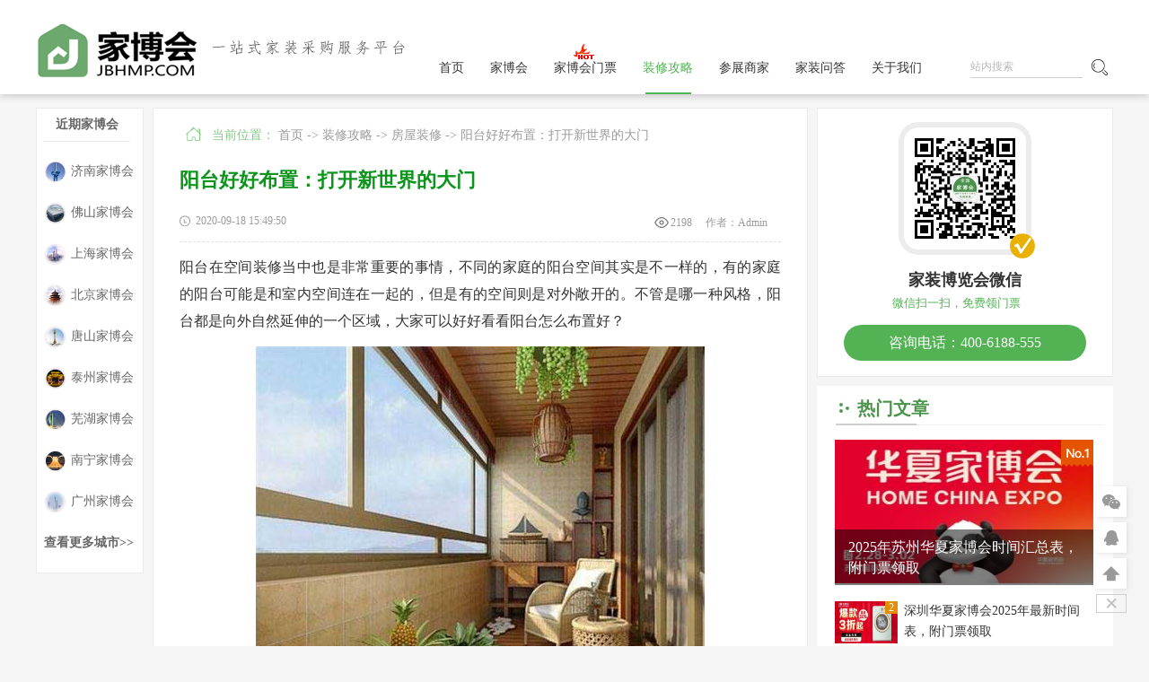

--- FILE ---
content_type: text/html; charset=utf-8
request_url: https://www.jbhmp.com/gonglue/fangwuzhuangxiu/198.html
body_size: 12535
content:
<!DOCTYPE html>
<html xml:lang='zh-Hans' lang='zh-Hans'>
<head>
    <meta http-equiv='Content-Type' content='text/html; charset=utf-8' />
	<meta name='applicable-device' content='pc' />
	<meta name='viewport' content='width=device-width, initial-scale=1.0, maximum-scale=1.0, user-scalable=0,user-scalable=no,minimal-ui,viewport-fit=cover' />
	<meta http-equiv='X-UA-Compatible' content='ie=edge' />
    <title>阳台好好布置：打开新世界的大门 - 房屋装修 - 家博会门票网</title>
    <meta name='keywords' content='阳台好好布置：打开新世界的大门' />
    <meta name='description' content='阳台在空间装修当中也是非常重要的事情，不同的家庭的阳台空间其实是不一样的，有的家庭的阳台可能是和室内空间连在一起的，但是有的空间则是对外敞开的。不管是哪一种风格，阳台都是向外自然延伸的一个区域，大家可以好好看看阳台怎么布置好？根据不同的阳台空间，大家采取的方式是不太一样。在家博会官网上面有很多精品案例大家可以看看。 首先，如果说大家家里的阳台是和客厅是连接在一起的，建议大家采取将阳台和客厅分开的模式...' />
        <link rel='stylesheet' href='/static/modules/cms/css/global.css'>
    <script src='/static/modules/cms/js/jquery.js'></script>
    <script>var bloghost = 'https://www.jbhmp.com';</script>
  <style>
      </style>
</head>

<body>
	<div class='header' id='header'>
		<div class='nav'>
			<div class='content50 cl'>
				<div class='h-logo lf'> 
					<a href='https://www.jbhmp.com'> <img src='/static/modules/cms/images/xcjnewlogo.png' alt='家博会门票网' class='logoweizi'> </a> 
					<img src='/static/modules/cms/images/rightlogo.png' alt='一站式婚嫁采购服务平台' class='h-logo-kh'> 
				</div>
				<div class='h-nav rt'>
					<div class='h-nav-l lf'>
						<ul class='cl'>
							<li >
								<a href='https://www.jbhmp.com' title='首页'>首页</a>
								<div class='h-nav-line'></div>
							</li>
														<li >
								<a href='/jbh/' title='家博会'>家博会</a>
								<div class='h-nav-line'></div>
							</li>
														<li >
								<a href='/jiabohui/' title='家博会门票'>家博会门票</a>
								<div class='h-nav-line'></div>
							</li>
														<li class='hover'>
								<a href='/gonglue/' title='装修攻略'>装修攻略</a>
								<div class='h-nav-line'></div>
							</li>
														<li >
								<a href='/brand/' title='参展商家'>参展商家</a>
								<div class='h-nav-line'></div>
							</li>
														<li >
								<a href='/ask/' title='家装问答'>家装问答</a>
								<div class='h-nav-line'></div>
							</li>
														<li >
								<a href='/about_us/' title='关于我们'>关于我们</a>
								<div class='h-nav-line'></div>
							</li>
														
						</ul>
                      <img src="/static/modules/cms/images/5-120601154100.gif" class="hot">
					</div>
					<div class='h-nav-r rt h-nav-succ'>
						<ul class='rt'>
							<li class='h-search'>
								<input type='text' placeholder='站内搜索'>
								<i searchUrl='/search.html'></i> <b></b> 
							</li>
						</ul>
					</div>
				</div>
			</div>
		</div>
	</div>
<style type='text/css'>
body {
    background: #f6f6f6;
}
</style>
<link rel='stylesheet' href='/static/modules/cms/css/newsdetail.css'>
<script src='/static/modules/cms/js/jquery.qrcode.js'></script>
<script src='/static/modules/cms/js/newsdetail.js'></script>
<link rel='stylesheet' href='/static/modules/cms/css/font-awesome.min.css'>
<div class='main'>
	<div class='content'>
		
		<div class='m-lf lf'>
			<div class='m-slider sss'>
				
				<div class='m-s-shear'>
					<ul class='sharebuttonbox'>
						<li class='m-s-fx'><b>近期家博会</b></li>
												<li class='m-s-wx'><a href='http://jn.jbhmp.com'> <img src='/uploads/images/20210123/8ae5a3ba3abad0250a7e39a1a1961c9e.jpg' alt='济南家博会' />济南家博会</a></li>
												<li class='m-s-wx'><a href='http://fs.jbhmp.com'> <img src='/uploads/images/20211212/e9063ec6184fe2585fec03e460c777f1.jpg' alt='佛山家博会' />佛山家博会</a></li>
												<li class='m-s-wx'><a href='https://www.jbhmp.com/jiabohui/sh/'> <img src='/uploads/images/20200911/7abef5602a1a5a3a290c4ac8fe32c5bc.png' alt='上海家博会' />上海家博会</a></li>
												<li class='m-s-wx'><a href='https://www.jbhmp.com/jiabohui/bj/'> <img src='/uploads/images/20200914/af7f95213a3557e291d4dac580e2d5c6.png' alt='北京家博会' />北京家博会</a></li>
												<li class='m-s-wx'><a href='http://ts.jbhmp.com'> <img src='/uploads/images/20200914/1046d56ec5c17a4244d4cb55fcc6f1f0.jpg' alt='唐山家博会' />唐山家博会</a></li>
												<li class='m-s-wx'><a href='http://tz.jbhmp.com'> <img src='/uploads/images/20201213/a2d4b960e914e6d9b46b068153d5641e.jpg' alt='泰州家博会' />泰州家博会</a></li>
												<li class='m-s-wx'><a href='http://wuh.jbhmp.com'> <img src='/uploads/images/20210123/627ee64d6d852c2cfaffa031244e6779.jpg' alt='芜湖家博会' />芜湖家博会</a></li>
												<li class='m-s-wx'><a href='http://nn.jbhmp.com'> <img src='/uploads/images/20210128/70602a4fff8d7254ea05b49e67f5d808.jpg' alt='南宁家博会' />南宁家博会</a></li>
												<li class='m-s-wx'><a href='http://gz.jbhmp.com'> <img src='/uploads/images/20200911/12b8d120e9b1a2b51bbabf268a16aad8.png' alt='广州家博会' />广州家博会</a></li>
												
                      <li class='m-s-wx'><a href='/jiabohui/' title='查看更多城市家博会'><strong>查看更多城市>></strong></a></li>
					</ul>
				</div>
			</div>
			<div id='slider'></div>
			<div class='m-infor rt'>
				<div class='m-i-article' oncontextmenu='return false;'>
					<div class='daohang'><img src='/static/modules/cms/images/shouye.png' width='32px' alt=''> <span> 当前位置：</span> <a href='/'>首页</a> -> <a href='/gonglue/' >装修攻略</a> -> <a href='/gonglue/fangwuzhuangxiu/' >房屋装修</a> -> 阳台好好布置：打开新世界的大门</div>
					<h1 class='m-i-title'>阳台好好布置：打开新世界的大门</h1>
					<div class='m-i-type cl'>
						<p class='m-i-type-timer lf'><i></i><span>2020-09-18 15:49:50</span></p>
												<p class='m-i-type-source rt'>作者：<span>Admin</span></p>
						<p class='m-i-type-source rt'><img src='/static/modules/cms/images/eyeb.png' alt='已浏览2198次'><span>2198</span></p>
					</div>
					<div class='m-i-bd'>
						<p>阳台在空间装修当中也是非常重要的事情，不同的家庭的阳台空间其实是不一样的，有的家庭的阳台可能是和室内空间连在一起的，但是有的空间则是对外敞开的。不管是哪一种风格，阳台都是向外自然延伸的一个区域，大家可以好好看看阳台怎么布置好？</p><p style="text-align:center"><img src="/uploads/images/20200918/11b13f124a7f2c0d1b1a454ae2ba21d7.jpg" alt="阳台好好布置：打开新世界的大门 "/></p><p>根据不同的阳台空间，大家采取的方式是不太一样。在家博会官网上面有很多精品案例大家可以看看。 首先，如果说大家家里的阳台是和客厅是连接在一起的，建议大家采取将阳台和客厅分开的模式来进行装修设计，比如说在空间的交界处设置推拉门来进行隔断，天气冷了就关上，可以让客厅空间变得更加地温暖，觉得家里闷了，也可以打开推拉门，走出去看看外面的世界。<br/><br/>其次，在装修阳台的时候，可以加入围栏设计，这种围栏主要就是起到防护的作用。建议大家在装修的时候尽可能地选择抗变形能力强的材质，保护作用更好一些。而且这个围栏的风格也可以选择不同的类型，波浪形、直线型的设计其实都不错，主要还是看主人的喜好和整体的设计风格而定。<br/><br/>阳台怎么布置好？如果不装玻璃把阳台封起来的话，就可以打造贴近大自然的阳台风格。比如说在阳台上种植一些花花草草，或者是摆放一些花架，会给人一种亲近大自然的感觉，增加更多的休闲氛围。闲暇的时光可以在阳台区域沐浴阳光的温暖，和大自然进行更亲密的接触。<br/><br/>最后，就是大家也可以将阳台封闭起来，利用玻璃来进行隔断，这种阳台可以考虑打一排吊柜来进行储物，还可以将洗衣机放在阳台，这样晾衣服也会觉得更加地方便一些</p>					</div>
					<p class='m-i-to'>
						除非特别标注，否则均为本站原创文章，转载时请以链接形式注明文章出处！<br>
						如若转载请标注文章来源：<a href='https://www.jbhmp.com'>家博会门票(www.jbhmp.com)</a><br>
						微信搜索公众号/小程序：家装博览会（微信号：jbhw-cn）关注我们，客服微信/QQ：3156212896					</p>
					<!--生成图片分享给朋友开始
                  <div class='entry-bar'> <a class='meta-item mobile j-mobile-share' href='javascript:;' data-id='198'  data-catid='36'><i class='fa fa-share-alt'></i> 生成图片分享给朋友 </a> </div>
					<script type='text/javascript'>
						$(document).on('click', '.j-mobile-share', function() {
							var e = $(this), id = e.data('id'), catid = e.data('catid');
							$('body').append('<div class=\'mobile-share-bg\'><div class=\'top_tips\'>请长按图片，将内容推荐给好友</div></div><div class=\'mobile-share-wrap\'><div class=\'loading\'>分享图片生成中...</div></div>'),
							$.ajax({
								url: '/cms/poster/createposter.html',
								data: {id: id, catid: catid},
								method: 'POST',
								dataType: 'json',
								timeout: 1e4,
								success: function(i) {
									$('.mobile-share-wrap').html('<img src=\'' + i.img + '\'><div class=\'mobile-share-close\'>×</div>'),
									$('.mobile-share-bg .top_tips').show()
								},
								error: function() {
									alert('获取分享图片失败'),
									$('.mobile-share-bg,.mobile-share-wrap').remove()
								}
							})
						}).on('click', '.mobile-share-close', function() {
							$('.mobile-share-bg,.mobile-share-wrap').remove()
						})
					</script>
                 生成图片分享给朋友结束 -->
					<div class='m-i-page'>
													<p class='toppage'>上一篇：<a href='/gonglue/fangwuzhuangxiu/4.html' rel='prev' ><span>房子怎样装修才省钱？花多花多全部自己决定</span></a></p>
						
													<p class='nextpage'>下一篇：<a href='/gonglue/fangwuzhuangxiu/213.html' rel='next' ><span>房屋装修时需要注意什么？小白也能成为大佬</span></a></p>
						
					</div>
					<div class='post' id='divCommentPost'>
												<div class='commentList'>
						    							<h3>0条评论</h3>
														
						</div>
						<div class='posttop'><a name='comment'>发表评论</a></div>
						<form id='frmSumbit' target='_self' method='post' action='/formguide/index/post.html'>
							<input type='hidden' name='id' value='6' />
							<input type='hidden' name='modelField[modelid]' value='1' />
							<input type='hidden' name='modelField[articleid]' value='198' />
							<input type='hidden' name='modelField[status]' value='0' />
							<p>
								<i class='fa fa-user-secret fa-fw'></i>
								<input type='text' name='modelField[nickname]' id='nickname' class='text' value='访客' size='22' tabindex='1' placeholder='名称(*)'>
								<label for='nickname'></label>
							</p>
							<p>
								<i class='fa fa-codiepie fa-fw'></i>
								<input type='text' name='captcha' placeholder='验证码(*)' value='' class='text' id='captcha'>
                                <img id='verify' src='/api/checkcode/getverify/font_size/14/imageW/100/imageH/28.html' title='点击刷新' alt='验证码' class='captcha'>
								<label for='captcha'></label>
							</p>
							<textarea name='modelField[content]' id='txaArticle' class='text' cols='50' rows='4' tabindex='5'></textarea>
							<div class='cpost'>
								<i class='fa fa-plus fa-fw' title='加高'></i><i class='fa fa-reply fa-fw' title='重写'></i>
								<input name='sumbit' type='button' tabindex='6' value='提交' onclick='return comment_post();' class='button'>
								<span class='keytip'>支持Ctrl+Enter提交</span>
							</div>
						</form>
					</div>
                  <div class='link-box'>
						<h3>相关文章</h3>
						<ul class='rexlist'>
                          						</ul>
					</div>
					<div class='relates'>
						<h3>推荐阅读：</h3>
						<ul>
														<li class='cl'>
								<div class='article-list-pic lf'> <a href='/gonglue/zhuangxiuxuancai/1424.html'><img src='/uploads/images/20230814/thumb_100_70_38dd63ce08cbeb1594a21ca74e827271.jpg' alt='家庭净水器的选择有什么注意事项？'></a> </div>
								<div class='article-list-data rt'> 
									<a href='/gonglue/zhuangxiuxuancai/1424.html'>
										<p class='article-list-text'>家庭净水器的选择有什么注意事项？</p>
									</a>
									<p class='article-list-type'> <span></span> <span>浏览：2460</span> <span>评论：0</span> </p>
								</div>
							</li>
														<li class='cl'>
								<div class='article-list-pic lf'> <a href='/jbh/gy/1423.html'><img src='/uploads/images/20230814/thumb_100_70_076cbe1a3d50c839cf19b07f06a6ca68.jpg' alt='2023年贵阳家博会时间表！'></a> </div>
								<div class='article-list-data rt'> 
									<a href='/jbh/gy/1423.html'>
										<p class='article-list-text'>2023年贵阳家博会时间表！</p>
									</a>
									<p class='article-list-type'> <span></span> <span>浏览：4121</span> <span>评论：0</span> </p>
								</div>
							</li>
														<li class='cl'>
								<div class='article-list-pic lf'> <a href='/gonglue/zhuangxiuxuetang/1422.html'><img src='/uploads/images/20230813/thumb_100_70_59b6e400fe2944b7c57468e57dd251d1.jpg' alt='家庭生活节约用水小建议？'></a> </div>
								<div class='article-list-data rt'> 
									<a href='/gonglue/zhuangxiuxuetang/1422.html'>
										<p class='article-list-text'>家庭生活节约用水小建议？</p>
									</a>
									<p class='article-list-type'> <span></span> <span>浏览：2565</span> <span>评论：0</span> </p>
								</div>
							</li>
														<li class='cl'>
								<div class='article-list-pic lf'> <a href='/jbh/gz/1421.html'><img src='/uploads/images/20230812/thumb_100_70_ca0f0f8c111a00b29bc74ad8f9dadff7.jpg' alt='2023年广州家博会现场有什么？'></a> </div>
								<div class='article-list-data rt'> 
									<a href='/jbh/gz/1421.html'>
										<p class='article-list-text'>2023年广州家博会现场有什么？</p>
									</a>
									<p class='article-list-type'> <span></span> <span>浏览：3510</span> <span>评论：0</span> </p>
								</div>
							</li>
														<li class='cl'>
								<div class='article-list-pic lf'> <a href='/jbh/tj/1420.html'><img src='/uploads/images/20230812/thumb_100_70_2e65493e673ae80bfed8d9166175a418.jpg' alt='2023年天津家博会时间表！'></a> </div>
								<div class='article-list-data rt'> 
									<a href='/jbh/tj/1420.html'>
										<p class='article-list-text'>2023年天津家博会时间表！</p>
									</a>
									<p class='article-list-type'> <span></span> <span>浏览：4143</span> <span>评论：0</span> </p>
								</div>
							</li>
														<li class='cl'>
								<div class='article-list-pic lf'> <a href='/jbh/sh/1419.html'><img src='/uploads/images/20230811/thumb_100_70_b79cc68b1df0273ef77984ea741ff8ee.jpg' alt='2024年上海家芭莎家博会什么时候开展？'></a> </div>
								<div class='article-list-data rt'> 
									<a href='/jbh/sh/1419.html'>
										<p class='article-list-text'>2024年上海家芭莎家博会什么时候开展？</p>
									</a>
									<p class='article-list-type'> <span></span> <span>浏览：3629</span> <span>评论：0</span> </p>
								</div>
							</li>
														<li class='cl'>
								<div class='article-list-pic lf'> <a href='/gonglue/zhuangxiuxuetang/1417.html'><img src='/uploads/images/20230809/thumb_100_70_8e4355773418341cdf717fac76933f78.jpg' alt='窗户漏风怎么解决？这些方法值得一试~'></a> </div>
								<div class='article-list-data rt'> 
									<a href='/gonglue/zhuangxiuxuetang/1417.html'>
										<p class='article-list-text'>窗户漏风怎么解决？这些方法值得一试~</p>
									</a>
									<p class='article-list-type'> <span></span> <span>浏览：3242</span> <span>评论：0</span> </p>
								</div>
							</li>
														<li class='cl'>
								<div class='article-list-pic lf'> <a href='/jbh/sz/1416.html'><img src='/uploads/images/20230809/thumb_100_70_67f4c87b8bc7c14b65e3e15912487c59.jpg' alt='深圳家博会的门票怎么领取？'></a> </div>
								<div class='article-list-data rt'> 
									<a href='/jbh/sz/1416.html'>
										<p class='article-list-text'>深圳家博会的门票怎么领取？</p>
									</a>
									<p class='article-list-type'> <span></span> <span>浏览：2835</span> <span>评论：0</span> </p>
								</div>
							</li>
														
						</ul>
					</div>
					
				</div>
				<div class='m-i-more'></div>
			</div>
		</div>
				<div class='m-rt rt' style='position:relative;'>
			<div class='author'>
				<div class='author-phone'>
					<p><img src='/uploads/images/20200910/45618b3ce00076e038425f667cdb149b.jpg' alt='家装博览会微信'></p>
					<span class='author-icon'></span> 
				</div>
				<p class='author-name'>家装博览会微信</p>
				<p class='author-profile'> 微信扫一扫，免费领门票</p>
				<!--<div class='author-record'>
					<p class='newCount'><img src='/static/modules/cms/images/article-num.svg' alt=''>累计举办场次<b>172</b></p>
					<p class='browsingNewCount'><img src='/static/modules/cms/images/article-look.svg' alt=''>文章总浏览量 <b>100934308</b></p>
				</div>-->
				<div class='author-more'> 咨询电话：400-6188-555 </div>
			</div>
			<div id='float'></div>
						<div class='m-hot' style='background: #fff;'> <a href='#' class='js-biaoti'>热门文章</a>
				<ul id='hotNewList-ul-id'>
										<li class='m-hot-f'>
						<p class='m-hot-pic'> <a href='/jbh/szs/1686.html' target='_blank'><img src='/uploads/images/20250103/thumb_290_160_246c825c761f41166919fb16c29c6395.jpg' alt='2025年苏州华夏家博会时间汇总表，附门票领取' /></a> </p>
						<p class='m-hot-text'> <a href='/jbh/szs/1686.html' target='_blank'>2025年苏州华夏家博会时间汇总表，附门票领取</a> </p>
						<span class='m-hot-num m-hot-num1'>1</span> 
					</li>
										<li class=''>
						<p class='m-hot-pic'> <a href='/jbh/sz/1698.html' target='_blank'><img src='/uploads/images/20250106/thumb_290_160_b74a8551bd9375cd1e8fef29cda02bb7.jpg' alt='深圳华夏家博会2025年最新时间表，附门票领取' /></a> </p>
						<p class='m-hot-text'> <a href='/jbh/sz/1698.html' target='_blank'>深圳华夏家博会2025年最新时间表，附门票领取</a> </p>
						<span class='m-hot-num m-hot-num2'>2</span> 
					</li>
										<li class=''>
						<p class='m-hot-pic'> <a href='/jbh/zz/1532.html' target='_blank'><img src='/uploads/images/20240222/thumb_290_160_0641becdeae5b4f2b796a1c52b267cb1.jpg' alt='郑州家博会门票收费吗？' /></a> </p>
						<p class='m-hot-text'> <a href='/jbh/zz/1532.html' target='_blank'>郑州家博会门票收费吗？</a> </p>
						<span class='m-hot-num m-hot-num3'>3</span> 
					</li>
										<li class=''>
						<p class='m-hot-pic'> <a href='/jbh/zz/1687.html' target='_blank'><img src='/uploads/images/20250103/thumb_290_160_f36879a00a261b7e5d9b160df46950a7.jpg' alt='2025郑州华夏家博会时间表，附门票领取' /></a> </p>
						<p class='m-hot-text'> <a href='/jbh/zz/1687.html' target='_blank'>2025郑州华夏家博会时间表，附门票领取</a> </p>
						<span class='m-hot-num m-hot-num4'>4</span> 
					</li>
										<li class=''>
						<p class='m-hot-pic'> <a href='/jbh/gz/1673.html' target='_blank'><img src='/uploads/images/20250103/thumb_290_160_30e4d53542e77ee205e7cbd489d418f0.jpg' alt='2025广州华夏家博会时间表，点击查收' /></a> </p>
						<p class='m-hot-text'> <a href='/jbh/gz/1673.html' target='_blank'>2025广州华夏家博会时间表，点击查收</a> </p>
						<span class='m-hot-num m-hot-num5'>5</span> 
					</li>
										<li class=''>
						<p class='m-hot-pic'> <a href='/jbh/szs/713.html' target='_blank'><img src='/uploads/images/20211227/thumb_290_160_ac2cc4ff1511067c16d6f974f332b5aa.jpg' alt='苏州家博会2023年时间表+门票+展馆+保障' /></a> </p>
						<p class='m-hot-text'> <a href='/jbh/szs/713.html' target='_blank'>苏州家博会2023年时间表+门票+展馆+保障</a> </p>
						<span class='m-hot-num m-hot-num6'>6</span> 
					</li>
										<li class=''>
						<p class='m-hot-pic'> <a href='/jbh/gz/110.html' target='_blank'><img src='/uploads/images/20200917/thumb_290_160_dc75fbb6efa40721ecb01c7aaaf35070.jpg' alt='2023广州家博会在广州琶洲保利世贸展览馆(免费领门票)' /></a> </p>
						<p class='m-hot-text'> <a href='/jbh/gz/110.html' target='_blank'>2023广州家博会在广州琶洲保利世贸展览馆(免费领门票)</a> </p>
						<span class='m-hot-num m-hot-num7'>7</span> 
					</li>
										<li class=''>
						<p class='m-hot-pic'> <a href='/jbh/fs/780.html' target='_blank'><img src='/uploads/images/20220109/thumb_290_160_05bf7dac0b175d0db9fceef47626914b.jpg' alt='佛山家博会逛展指南(时间+地址+交通线路+门票索取入口)' /></a> </p>
						<p class='m-hot-text'> <a href='/jbh/fs/780.html' target='_blank'>佛山家博会逛展指南(时间+地址+交通线路+门票索取入口)</a> </p>
						<span class='m-hot-num m-hot-num8'>8</span> 
					</li>
										<li class=''>
						<p class='m-hot-pic'> <a href='/jbh/fs/691.html' target='_blank'><img src='/uploads/images/20211225/thumb_290_160_5318388b11a8e92e17c184e4259b339d.jpg' alt='佛山家博会2023年时间表+门票+保障' /></a> </p>
						<p class='m-hot-text'> <a href='/jbh/fs/691.html' target='_blank'>佛山家博会2023年时间表+门票+保障</a> </p>
						<span class='m-hot-num m-hot-num9'>9</span> 
					</li>
										<li class=''>
						<p class='m-hot-pic'> <a href='/jbh/szs/807.html' target='_blank'><img src='/uploads/images/20220116/thumb_290_160_7a7373776126bd307c294a794ba3d548.jpg' alt='苏州家博会逛展指南(时间+地址+交通线路+门票索取入口)' /></a> </p>
						<p class='m-hot-text'> <a href='/jbh/szs/807.html' target='_blank'>苏州家博会逛展指南(时间+地址+交通线路+门票索取入口)</a> </p>
						<span class='m-hot-num m-hot-num10'>10</span> 
					</li>
									</ul>
			</div>
			

						<div class='m-hot' style='margin-top:10px;background: #fff;'> <a href='#' class='js-biaoti'>最新文章</a>
				<ul id='hotNewList-ul-id'>
										<li class='m-hot-f'>
						<p class='m-hot-pic'> <a href='/jbh/qz/1809.html' target='_blank'><img src='/uploads/images/20260116/thumb_290_160_a51a9de9e5582447111334abbf8c349f.jpg' alt='2026泉州华夏家博会最新开展时间表，附逛展攻略' /></a> </p>
						<p class='m-hot-text'> <a href='/jbh/qz/1809.html' target='_blank'>2026泉州华夏家博会最新开展时间表，附逛展攻略</a> </p>
						<span class='m-hot-num m-hot-num1'>1</span> 
					</li>
										<li class=''>
						<p class='m-hot-pic'> <a href='/jbh/pt/1808.html' target='_blank'><img src='/uploads/images/20260116/thumb_290_160_3808e616c081615b89ddd49c3d3de4fb.jpg' alt='2026莆田华夏家博会最新开展时间表，附逛展攻略' /></a> </p>
						<p class='m-hot-text'> <a href='/jbh/pt/1808.html' target='_blank'>2026莆田华夏家博会最新开展时间表，附逛展攻略</a> </p>
						<span class='m-hot-num m-hot-num2'>2</span> 
					</li>
										<li class=''>
						<p class='m-hot-pic'> <a href='/jbh/cz/1807.html' target='_blank'><img src='/uploads/images/20260116/thumb_290_160_07895f9ba8433b4d673de6a6a9f35065.jpg' alt='2026常州华夏家博会最新开展时间表，附逛展攻略' /></a> </p>
						<p class='m-hot-text'> <a href='/jbh/cz/1807.html' target='_blank'>2026常州华夏家博会最新开展时间表，附逛展攻略</a> </p>
						<span class='m-hot-num m-hot-num3'>3</span> 
					</li>
										<li class=''>
						<p class='m-hot-pic'> <a href='/jbh/zhangzhou/1806.html' target='_blank'><img src='/uploads/images/20260116/thumb_290_160_1b695ef8c9d56ce885c4abde30b39c6d.jpg' alt='2026漳州华夏家博会最新开展时间表，附逛展攻略' /></a> </p>
						<p class='m-hot-text'> <a href='/jbh/zhangzhou/1806.html' target='_blank'>2026漳州华夏家博会最新开展时间表，附逛展攻略</a> </p>
						<span class='m-hot-num m-hot-num4'>4</span> 
					</li>
										<li class=''>
						<p class='m-hot-pic'> <a href='/jbh/fz/1805.html' target='_blank'><img src='/uploads/images/20260116/thumb_290_160_19e3fdeb4ede9c87d6992182c8a6fd08.jpg' alt='2026福州华夏家博会最新开展时间表，附逛展攻略' /></a> </p>
						<p class='m-hot-text'> <a href='/jbh/fz/1805.html' target='_blank'>2026福州华夏家博会最新开展时间表，附逛展攻略</a> </p>
						<span class='m-hot-num m-hot-num5'>5</span> 
					</li>
										<li class=''>
						<p class='m-hot-pic'> <a href='/jbh/ks/1804.html' target='_blank'><img src='/uploads/images/20260116/thumb_290_160_13db75c5516adb0a55743a94d1b25453.jpg' alt='2026昆山华夏家博会最新开展时间表，附逛展攻略' /></a> </p>
						<p class='m-hot-text'> <a href='/jbh/ks/1804.html' target='_blank'>2026昆山华夏家博会最新开展时间表，附逛展攻略</a> </p>
						<span class='m-hot-num m-hot-num6'>6</span> 
					</li>
										<li class=''>
						<p class='m-hot-pic'> <a href='/jbh/cs/1803.html' target='_blank'><img src='/uploads/images/20260116/thumb_290_160_184c1aad558e3cf7c3965ed17971889d.jpg' alt='2026长沙华夏家博会最新开展时间表，附逛展攻略' /></a> </p>
						<p class='m-hot-text'> <a href='/jbh/cs/1803.html' target='_blank'>2026长沙华夏家博会最新开展时间表，附逛展攻略</a> </p>
						<span class='m-hot-num m-hot-num7'>7</span> 
					</li>
										<li class=''>
						<p class='m-hot-pic'> <a href='/jbh/ls/1802.html' target='_blank'><img src='/uploads/images/20260116/thumb_290_160_d3a9fc63fc115b38089de19f52199985.jpg' alt='2026丽水华夏家博会最新开展时间表，附逛展攻略' /></a> </p>
						<p class='m-hot-text'> <a href='/jbh/ls/1802.html' target='_blank'>2026丽水华夏家博会最新开展时间表，附逛展攻略</a> </p>
						<span class='m-hot-num m-hot-num8'>8</span> 
					</li>
										<li class=''>
						<p class='m-hot-pic'> <a href='/jbh/dl/1801.html' target='_blank'><img src='/uploads/images/20260116/thumb_290_160_7e66a1cf8379bd83c024079264e9f130.jpg' alt='2026大连华夏家博会最新开展时间表，附逛展攻略' /></a> </p>
						<p class='m-hot-text'> <a href='/jbh/dl/1801.html' target='_blank'>2026大连华夏家博会最新开展时间表，附逛展攻略</a> </p>
						<span class='m-hot-num m-hot-num9'>9</span> 
					</li>
										<li class=''>
						<p class='m-hot-pic'> <a href='/jbh/xm/1800.html' target='_blank'><img src='/uploads/images/20260116/thumb_290_160_60118c8f58b93ea8e9280a50328b74b2.jpg' alt='2026厦门华夏家博会最新开展时间表，附逛展攻略' /></a> </p>
						<p class='m-hot-text'> <a href='/jbh/xm/1800.html' target='_blank'>2026厦门华夏家博会最新开展时间表，附逛展攻略</a> </p>
						<span class='m-hot-num m-hot-num10'>10</span> 
					</li>
									</ul>
			</div>
			
							<div class='js-sqmp'> <a href='https://www.jbhmp.com/jiabohui/' class='js-biaoti'>申请家博会门票</a>
					<ul>
												<li>
							<a href='http://jn.jbhmp.com' title='济南家博会待定'>
								<img class='js-sqmp-img' src='/uploads/images/20210123/8ae5a3ba3abad0250a7e39a1a1961c9e.jpg' alt='济南家博会'>
								<p class='js-sqmp-zd'>济南家博会</p>
								<p class='js-sqmp-sj'>待定</p>
								<p class='js-sqmp-sp'>索票</p>
							</a> 
						</li>
												<li>
							<a href='http://fs.jbhmp.com' title='佛山家博会时间待定'>
								<img class='js-sqmp-img' src='/uploads/images/20211212/e9063ec6184fe2585fec03e460c777f1.jpg' alt='佛山家博会'>
								<p class='js-sqmp-zd'>佛山家博会</p>
								<p class='js-sqmp-sj'>时间待定</p>
								<p class='js-sqmp-sp'>索票</p>
							</a> 
						</li>
												<li>
							<a href='https://www.jbhmp.com/jiabohui/sh/' title='上海家博会时间待定'>
								<img class='js-sqmp-img' src='/uploads/images/20200911/7abef5602a1a5a3a290c4ac8fe32c5bc.png' alt='上海家博会'>
								<p class='js-sqmp-zd'>上海家博会</p>
								<p class='js-sqmp-sj'>时间待定</p>
								<p class='js-sqmp-sp'>索票</p>
							</a> 
						</li>
												<li>
							<a href='https://www.jbhmp.com/jiabohui/bj/' title='北京家博会时间待定'>
								<img class='js-sqmp-img' src='/uploads/images/20200914/af7f95213a3557e291d4dac580e2d5c6.png' alt='北京家博会'>
								<p class='js-sqmp-zd'>北京家博会</p>
								<p class='js-sqmp-sj'>时间待定</p>
								<p class='js-sqmp-sp'>索票</p>
							</a> 
						</li>
												<li>
							<a href='http://ts.jbhmp.com' title='唐山家博会8月22-24日'>
								<img class='js-sqmp-img' src='/uploads/images/20200914/1046d56ec5c17a4244d4cb55fcc6f1f0.jpg' alt='唐山家博会'>
								<p class='js-sqmp-zd'>唐山家博会</p>
								<p class='js-sqmp-sj'>8月22-24日</p>
								<p class='js-sqmp-sp'>索票</p>
							</a> 
						</li>
												<li>
							<a href='http://tz.jbhmp.com' title='泰州家博会9月19-21日'>
								<img class='js-sqmp-img' src='/uploads/images/20201213/a2d4b960e914e6d9b46b068153d5641e.jpg' alt='泰州家博会'>
								<p class='js-sqmp-zd'>泰州家博会</p>
								<p class='js-sqmp-sj'>9月19-21日</p>
								<p class='js-sqmp-sp'>索票</p>
							</a> 
						</li>
												<li>
							<a href='http://wuh.jbhmp.com' title='芜湖家博会10月17-19日'>
								<img class='js-sqmp-img' src='/uploads/images/20210123/627ee64d6d852c2cfaffa031244e6779.jpg' alt='芜湖家博会'>
								<p class='js-sqmp-zd'>芜湖家博会</p>
								<p class='js-sqmp-sj'>10月17-19日</p>
								<p class='js-sqmp-sp'>索票</p>
							</a> 
						</li>
												<li>
							<a href='http://nn.jbhmp.com' title='南宁家博会待定'>
								<img class='js-sqmp-img' src='/uploads/images/20210128/70602a4fff8d7254ea05b49e67f5d808.jpg' alt='南宁家博会'>
								<p class='js-sqmp-zd'>南宁家博会</p>
								<p class='js-sqmp-sj'>待定</p>
								<p class='js-sqmp-sp'>索票</p>
							</a> 
						</li>
												<li>
							<a href='http://gz.jbhmp.com' title='广州家博会12月12-14日'>
								<img class='js-sqmp-img' src='/uploads/images/20200911/12b8d120e9b1a2b51bbabf268a16aad8.png' alt='广州家博会'>
								<p class='js-sqmp-zd'>广州家博会</p>
								<p class='js-sqmp-sj'>12月12-14日</p>
								<p class='js-sqmp-sp'>索票</p>
							</a> 
						</li>
												<li>
							<a href='http://sz.jbhmp.com' title='深圳家博会12月19-21日'>
								<img class='js-sqmp-img' src='/uploads/images/20200914/79df13a10f00805a8c8e2405cd86c68f.png' alt='深圳家博会'>
								<p class='js-sqmp-zd'>深圳家博会</p>
								<p class='js-sqmp-sj'>12月19-21日</p>
								<p class='js-sqmp-sp'>索票</p>
							</a> 
						</li>
												<li>
							<a href='http://lf.jbhmp.com' title='廊坊家博会3月6-8日'>
								<img class='js-sqmp-img' src='/uploads/images/20211223/e499e8f5888126b7c3310b3e5f871822.jpg' alt='廊坊家博会'>
								<p class='js-sqmp-zd'>廊坊家博会</p>
								<p class='js-sqmp-sj'>3月6-8日</p>
								<p class='js-sqmp-sp'>索票</p>
							</a> 
						</li>
												<li>
							<a href='http://nb.jbhmp.com' title='宁波家博会3月6-8日'>
								<img class='js-sqmp-img' src='/uploads/images/20210123/aa4d7adf3637c4e1b80d8cb10e2eaf9a.jpg' alt='宁波家博会'>
								<p class='js-sqmp-zd'>宁波家博会</p>
								<p class='js-sqmp-sj'>3月6-8日</p>
								<p class='js-sqmp-sp'>索票</p>
							</a> 
						</li>
												<li>
							<a href='https://www.jbhmp.com/jiabohui/gz/' title='广州家博会3月6-8日'>
								<img class='js-sqmp-img' src='/uploads/images/20200911/12b8d120e9b1a2b51bbabf268a16aad8.png' alt='广州家博会'>
								<p class='js-sqmp-zd'>广州家博会</p>
								<p class='js-sqmp-sj'>3月6-8日</p>
								<p class='js-sqmp-sp'>索票</p>
							</a> 
						</li>
												<li>
							<a href='https://www.jbhmp.com/jiabohui/hz/' title='杭州家博会3月6-8日'>
								<img class='js-sqmp-img' src='/uploads/images/20200911/3fd7df9deaf8f0191617966f26ed6c7b.png' alt='杭州家博会'>
								<p class='js-sqmp-zd'>杭州家博会</p>
								<p class='js-sqmp-sj'>3月6-8日</p>
								<p class='js-sqmp-sp'>索票</p>
							</a> 
						</li>
												<li>
							<a href='http://bj.jbhmp.com' title='北京家博会3月6-8日'>
								<img class='js-sqmp-img' src='/uploads/images/20200914/af7f95213a3557e291d4dac580e2d5c6.png' alt='北京家博会'>
								<p class='js-sqmp-zd'>北京家博会</p>
								<p class='js-sqmp-sj'>3月6-8日</p>
								<p class='js-sqmp-sp'>索票</p>
							</a> 
						</li>
												<li>
							<a href='http://sh.jbhmp.com' title='上海家博会3月6-8日'>
								<img class='js-sqmp-img' src='/uploads/images/20200911/7abef5602a1a5a3a290c4ac8fe32c5bc.png' alt='上海家博会'>
								<p class='js-sqmp-zd'>上海家博会</p>
								<p class='js-sqmp-sj'>3月6-8日</p>
								<p class='js-sqmp-sp'>索票</p>
							</a> 
						</li>
												<li>
							<a href='http://cd.jbhmp.com' title='成都家博会3月6-8日'>
								<img class='js-sqmp-img' src='/uploads/images/20200911/e86995dc85014f1caf5a1118b6179c43.png' alt='成都家博会'>
								<p class='js-sqmp-zd'>成都家博会</p>
								<p class='js-sqmp-sj'>3月6-8日</p>
								<p class='js-sqmp-sp'>索票</p>
							</a> 
						</li>
												<li>
							<a href='http://tj.jbhmp.com' title='天津家博会3月6-8日'>
								<img class='js-sqmp-img' src='/uploads/images/20200914/be0a972f85dad54e57c1572789694428.png' alt='天津家博会'>
								<p class='js-sqmp-zd'>天津家博会</p>
								<p class='js-sqmp-sj'>3月6-8日</p>
								<p class='js-sqmp-sp'>索票</p>
							</a> 
						</li>
												<li>
							<a href='https://www.jbhmp.com/jiabohui/wh/' title='武汉家博会3月6-8日'>
								<img class='js-sqmp-img' src='/uploads/images/20200911/7bbc7c79ee87721f0710c275d322d60d.png' alt='武汉家博会'>
								<p class='js-sqmp-zd'>武汉家博会</p>
								<p class='js-sqmp-sj'>3月6-8日</p>
								<p class='js-sqmp-sp'>索票</p>
							</a> 
						</li>
												<li>
							<a href='http://nj.jbhmp.com' title='南京家博会3月6-8日'>
								<img class='js-sqmp-img' src='/uploads/images/20200914/8db6b35d32eab5c2fd956b58d03018f1.jpg' alt='南京家博会'>
								<p class='js-sqmp-zd'>南京家博会</p>
								<p class='js-sqmp-sj'>3月6-8日</p>
								<p class='js-sqmp-sp'>索票</p>
							</a> 
						</li>
												<li>
							<a href='http://cq.jbhmp.com' title='重庆家博会3月6-8日'>
								<img class='js-sqmp-img' src='/uploads/images/20200914/8378c6b1db798f5c495a94d5286c975d.jpg' alt='重庆家博会'>
								<p class='js-sqmp-zd'>重庆家博会</p>
								<p class='js-sqmp-sj'>3月6-8日</p>
								<p class='js-sqmp-sp'>索票</p>
							</a> 
						</li>
												<li>
							<a href='http://gy.jbhmp.com' title='贵阳家博会3月7-8日'>
								<img class='js-sqmp-img' src='/uploads/images/20200914/4df1a0a896f14e55d5a9d9abb8452c05.jpg' alt='贵阳家博会'>
								<p class='js-sqmp-zd'>贵阳家博会</p>
								<p class='js-sqmp-sj'>3月7-8日</p>
								<p class='js-sqmp-sp'>索票</p>
							</a> 
						</li>
												<li>
							<a href='http://km.jbhmp.com' title='昆明家博会3月13-15日'>
								<img class='js-sqmp-img' src='/uploads/images/20200914/94b20bbdefb82f2e693e777d87df1b40.jpg' alt='昆明家博会'>
								<p class='js-sqmp-zd'>昆明家博会</p>
								<p class='js-sqmp-sj'>3月13-15日</p>
								<p class='js-sqmp-sp'>索票</p>
							</a> 
						</li>
												<li>
							<a href='http://szs.jbhmp.com' title='苏州家博会3月13-15日'>
								<img class='js-sqmp-img' src='/uploads/images/20200914/7edf1ba714c3be4b3c37234cb7bec28f.jpg' alt='苏州家博会'>
								<p class='js-sqmp-zd'>苏州家博会</p>
								<p class='js-sqmp-sj'>3月13-15日</p>
								<p class='js-sqmp-sp'>索票</p>
							</a> 
						</li>
												<li>
							<a href='http://sx.jbhmp.com' title='绍兴家博会3月13-15日'>
								<img class='js-sqmp-img' src='/uploads/images/20200914/c98f231844e15e9cc4912fbd3334a7ed.jpg' alt='绍兴家博会'>
								<p class='js-sqmp-zd'>绍兴家博会</p>
								<p class='js-sqmp-sj'>3月13-15日</p>
								<p class='js-sqmp-sp'>索票</p>
							</a> 
						</li>
												<li>
							<a href='https://www.jbhmp.com/jiabohui/cd/' title='成都家博会3月13-15日'>
								<img class='js-sqmp-img' src='/uploads/images/20200911/e86995dc85014f1caf5a1118b6179c43.png' alt='成都家博会'>
								<p class='js-sqmp-zd'>成都家博会</p>
								<p class='js-sqmp-sj'>3月13-15日</p>
								<p class='js-sqmp-sp'>索票</p>
							</a> 
						</li>
												<li>
							<a href='http://wh.jbhmp.com' title='武汉家博会3月13-15日'>
								<img class='js-sqmp-img' src='/uploads/images/20200911/7bbc7c79ee87721f0710c275d322d60d.png' alt='武汉家博会'>
								<p class='js-sqmp-zd'>武汉家博会</p>
								<p class='js-sqmp-sj'>3月13-15日</p>
								<p class='js-sqmp-sp'>索票</p>
							</a> 
						</li>
												<li>
							<a href='http://sy.jbhmp.com' title='沈阳华夏家博会3月13-15日'>
								<img class='js-sqmp-img' src='/uploads/images/20200914/b533fc1ef4ad90b5ea7ace2e12a44f3b.jpg' alt='沈阳华夏家博会'>
								<p class='js-sqmp-zd'>沈阳华夏家博...</p>
								<p class='js-sqmp-sj'>3月13-15日</p>
								<p class='js-sqmp-sp'>索票</p>
							</a> 
						</li>
												<li>
							<a href='http://wx.jbhmp.com' title='无锡家博会3月13-15日'>
								<img class='js-sqmp-img' src='/uploads/images/20200914/5cc3e8ee583c2f12af50e831cb7fe6e6.jpg' alt='无锡家博会'>
								<p class='js-sqmp-zd'>无锡家博会</p>
								<p class='js-sqmp-sj'>3月13-15日</p>
								<p class='js-sqmp-sp'>索票</p>
							</a> 
						</li>
												<li>
							<a href='http://yc.jbhmp.com' title='盐城家博会3月20-22日'>
								<img class='js-sqmp-img' src='/uploads/images/20210301/543748fe221585a804ea33d96cb2a004.jpg' alt='盐城家博会'>
								<p class='js-sqmp-zd'>盐城家博会</p>
								<p class='js-sqmp-sj'>3月20-22日</p>
								<p class='js-sqmp-sp'>索票</p>
							</a> 
						</li>
												<li>
							<a href='http://yw.jbhmp.com' title='义乌家博会3月20-22日'>
								<img class='js-sqmp-img' src='/uploads/images/20210423/0991fe838875d582d37f2906951b710b.jpg' alt='义乌家博会'>
								<p class='js-sqmp-zd'>义乌家博会</p>
								<p class='js-sqmp-sj'>3月20-22日</p>
								<p class='js-sqmp-sp'>索票</p>
							</a> 
						</li>
												<li>
							<a href='http://nc.jbhmp.com' title='南昌家博会3月20-22日'>
								<img class='js-sqmp-img' src='/uploads/images/20200914/9026d743afb1cb657455b8089d5f61cf.jpg' alt='南昌家博会'>
								<p class='js-sqmp-zd'>南昌家博会</p>
								<p class='js-sqmp-sj'>3月20-22日</p>
								<p class='js-sqmp-sp'>索票</p>
							</a> 
						</li>
												<li>
							<a href='http://taizhou.jbhmp.com' title='台州家博会3月20-22日'>
								<img class='js-sqmp-img' src='/uploads/images/20210820/239b4804df1d0c9fb0303f527a13d483.jpg' alt='台州家博会'>
								<p class='js-sqmp-zd'>台州家博会</p>
								<p class='js-sqmp-sj'>3月20-22日</p>
								<p class='js-sqmp-sp'>索票</p>
							</a> 
						</li>
												<li>
							<a href='http://nt.jbhmp.com' title='南通家博会3月20-22日'>
								<img class='js-sqmp-img' src='/uploads/images/20200914/99b76b1b0f77394a08f349388936399e.jpg' alt='南通家博会'>
								<p class='js-sqmp-zd'>南通家博会</p>
								<p class='js-sqmp-sj'>3月20-22日</p>
								<p class='js-sqmp-sp'>索票</p>
							</a> 
						</li>
												<li>
							<a href='http://zz.jbhmp.com' title='郑州家博会3月27-29日'>
								<img class='js-sqmp-img' src='/uploads/images/20200914/83bf16bbf707d2dd9e678af84597427c.jpg' alt='郑州家博会'>
								<p class='js-sqmp-zd'>郑州家博会</p>
								<p class='js-sqmp-sj'>3月27-29日</p>
								<p class='js-sqmp-sp'>索票</p>
							</a> 
						</li>
												<li>
							<a href='http://yb.jbhmp.com' title='宜宾家博会3月27-29日'>
								<img class='js-sqmp-img' src='/uploads/images/20211203/445b41891319ead2a223dafec99de3fe.jpg' alt='宜宾家博会'>
								<p class='js-sqmp-zd'>宜宾家博会</p>
								<p class='js-sqmp-sj'>3月27-29日</p>
								<p class='js-sqmp-sp'>索票</p>
							</a> 
						</li>
												<li>
							<a href='http://xm.jbhmp.com' title='厦门家博会3月27-29日'>
								<img class='js-sqmp-img' src='/uploads/images/20210123/021b01850fd3c27f242ac97aebfbb739.jpg' alt='厦门家博会'>
								<p class='js-sqmp-zd'>厦门家博会</p>
								<p class='js-sqmp-sj'>3月27-29日</p>
								<p class='js-sqmp-sp'>索票</p>
							</a> 
						</li>
												<li>
							<a href='http://hz.jbhmp.com' title='杭州家博会3月27-29日'>
								<img class='js-sqmp-img' src='/uploads/images/20200911/3fd7df9deaf8f0191617966f26ed6c7b.png' alt='杭州家博会'>
								<p class='js-sqmp-zd'>杭州家博会</p>
								<p class='js-sqmp-sj'>3月27-29日</p>
								<p class='js-sqmp-sp'>索票</p>
							</a> 
						</li>
												<li>
							<a href='http://qd.jbhmp.com' title='青岛家博会3月27-29日'>
								<img class='js-sqmp-img' src='/uploads/images/20200914/4c3b06384bf72a27f774086736fc2e9a.jpg' alt='青岛家博会'>
								<p class='js-sqmp-zd'>青岛家博会</p>
								<p class='js-sqmp-sj'>3月27-29日</p>
								<p class='js-sqmp-sp'>索票</p>
							</a> 
						</li>
												<li>
							<a href='http://zj.jbhmp.com' title='镇江家博会3月27-29日'>
								<img class='js-sqmp-img' src='/uploads/images/20210702/00f73880b7f13820b92561c6aef66d9b.jpg' alt='镇江家博会'>
								<p class='js-sqmp-zd'>镇江家博会</p>
								<p class='js-sqmp-sj'>3月27-29日</p>
								<p class='js-sqmp-sp'>索票</p>
							</a> 
						</li>
												<li>
							<a href='http://dg.jbhmp.com' title='东莞家博会3月27-29日'>
								<img class='js-sqmp-img' src='/uploads/images/20200914/02d85f2526a3d5e414a80b0496e2a155.jpg' alt='东莞家博会'>
								<p class='js-sqmp-zd'>东莞家博会</p>
								<p class='js-sqmp-sj'>3月27-29日</p>
								<p class='js-sqmp-sp'>索票</p>
							</a> 
						</li>
												<li>
							<a href='http://ks.jbhmp.com' title='昆山家博会4月10-12日'>
								<img class='js-sqmp-img' src='/uploads/images/20200914/527a450792278f1abbcdd5d94e2b2ca1.jpg' alt='昆山家博会'>
								<p class='js-sqmp-zd'>昆山家博会</p>
								<p class='js-sqmp-sj'>4月10-12日</p>
								<p class='js-sqmp-sp'>索票</p>
							</a> 
						</li>
												<li>
							<a href='http://fz.jbhmp.com' title='福州家博会4月10-12日'>
								<img class='js-sqmp-img' src='/uploads/images/20211205/82e0bdbd03642a8b906930070d8e6abc.jpg' alt='福州家博会'>
								<p class='js-sqmp-zd'>福州家博会</p>
								<p class='js-sqmp-sj'>4月10-12日</p>
								<p class='js-sqmp-sp'>索票</p>
							</a> 
						</li>
												<li>
							<a href='http://dl.jbhmp.com' title='大连家博会4月10-12日'>
								<img class='js-sqmp-img' src='/uploads/images/20201213/04254e8f5607ab3970ee0cd0adca0e57.jpg' alt='大连家博会'>
								<p class='js-sqmp-zd'>大连家博会</p>
								<p class='js-sqmp-sj'>4月10-12日</p>
								<p class='js-sqmp-sp'>索票</p>
							</a> 
						</li>
												<li>
							<a href='http://cz.jbhmp.com' title='常州家博会4月18-19日'>
								<img class='js-sqmp-img' src='/uploads/images/20210123/f5f451131979f86d2615742eb5c5b2f3.jpg' alt='常州家博会'>
								<p class='js-sqmp-zd'>常州家博会</p>
								<p class='js-sqmp-sj'>4月18-19日</p>
								<p class='js-sqmp-sp'>索票</p>
							</a> 
						</li>
												<li>
							<a href='https://www.zhankexia.com/suopiao76.html?src=suyou-jbhmp4' title='莆田家博会4月24-26日'>
								<img class='js-sqmp-img' src='/uploads/images/20240314/a12d89a95939b3fdf314536aedf54593.jpg' alt='莆田家博会'>
								<p class='js-sqmp-zd'>莆田家博会</p>
								<p class='js-sqmp-sj'>4月24-26日</p>
								<p class='js-sqmp-sp'>索票</p>
							</a> 
						</li>
											</ul>
				</div>
			
			
						<div class='hjbk'> <a href='#' class='js-biaoti'>家装标签</a>
				<div class='widget' id='tags'>
					<ul>
												<li><a href='/tags/%E5%AE%B6%E5%8D%9A%E4%BC%9A'>家博会<span class='tag-count'> (670)</span></a></li>
												<li><a href='/tags/%E9%87%8D%E5%BA%86%E5%AE%B6%E5%8D%9A%E4%BC%9A'>重庆家博会<span class='tag-count'> (29)</span></a></li>
												<li><a href='/tags/%E5%8C%97%E4%BA%AC%E5%AE%B6%E5%8D%9A%E4%BC%9A'>北京家博会<span class='tag-count'> (42)</span></a></li>
												<li><a href='/tags/%E9%83%91%E5%B7%9E%E5%AE%B6%E5%8D%9A%E4%BC%9A'>郑州家博会<span class='tag-count'> (37)</span></a></li>
												<li><a href='/tags/%E5%AE%B6%E5%8D%9A%E4%BC%9A%E9%97%A8%E7%A5%A8'>家博会门票<span class='tag-count'> (12)</span></a></li>
												<li><a href='/tags/%E6%88%90%E9%83%BD%E5%AE%B6%E5%8D%9A%E4%BC%9A'>成都家博会<span class='tag-count'> (34)</span></a></li>
												<li><a href='/tags/%E6%AD%A6%E6%B1%89%E5%AE%B6%E5%8D%9A%E4%BC%9A'>武汉家博会<span class='tag-count'> (42)</span></a></li>
												<li><a href='/tags/%E8%8B%8F%E5%B7%9E%E5%AE%B6%E5%8D%9A%E4%BC%9A'>苏州家博会<span class='tag-count'> (33)</span></a></li>
												<li><a href='/tags/%E5%A4%A9%E6%B4%A5%E5%AE%B6%E5%8D%9A%E4%BC%9A'>天津家博会<span class='tag-count'> (46)</span></a></li>
												<li><a href='/tags/%E6%B7%B1%E5%9C%B3%E5%AE%B6%E5%8D%9A%E4%BC%9A'>深圳家博会<span class='tag-count'> (32)</span></a></li>
												<li><a href='/tags/%E8%B4%B5%E9%98%B3%E5%AE%B6%E5%8D%9A%E4%BC%9A'>贵阳家博会<span class='tag-count'> (32)</span></a></li>
												<li><a href='/tags/%E5%8D%97%E6%98%8C%E5%AE%B6%E5%8D%9A%E4%BC%9A'>南昌家博会<span class='tag-count'> (25)</span></a></li>
												<li><a href='/tags/%E5%B9%BF%E5%B7%9E%E5%AE%B6%E5%8D%9A%E4%BC%9A'>广州家博会<span class='tag-count'> (44)</span></a></li>
												<li><a href='/tags/%E9%9D%92%E5%B2%9B%E5%AE%B6%E5%8D%9A%E4%BC%9A'>青岛家博会<span class='tag-count'> (28)</span></a></li>
												<li><a href='/tags/%E6%B2%88%E9%98%B3%E5%AE%B6%E5%8D%9A%E4%BC%9A'>沈阳家博会<span class='tag-count'> (31)</span></a></li>
												<li><a href='/tags/%E5%94%90%E5%B1%B1%E5%AE%B6%E5%8D%9A%E4%BC%9A'>唐山家博会<span class='tag-count'> (27)</span></a></li>
												<li><a href='/tags/%E5%8D%97%E9%80%9A%E5%AE%B6%E5%8D%9A%E4%BC%9A'>南通家博会<span class='tag-count'> (24)</span></a></li>
												<li><a href='/tags/%E4%B8%9C%E8%8E%9E%E5%AE%B6%E5%8D%9A%E4%BC%9A'>东莞家博会<span class='tag-count'> (22)</span></a></li>
												<li><a href='/tags/%E6%97%A0%E9%94%A1%E5%AE%B6%E5%8D%9A%E4%BC%9A'>无锡家博会<span class='tag-count'> (28)</span></a></li>
												<li><a href='/tags/%E6%98%86%E5%B1%B1%E5%AE%B6%E5%8D%9A%E4%BC%9A'>昆山家博会<span class='tag-count'> (29)</span></a></li>
												<li><a href='/tags/%E6%98%86%E6%98%8E%E5%AE%B6%E5%8D%9A%E4%BC%9A'>昆明家博会<span class='tag-count'> (31)</span></a></li>
												<li><a href='/tags/%E4%B9%9D%E6%B1%9F%E5%AE%B6%E5%8D%9A%E4%BC%9A'>九江家博会<span class='tag-count'> (12)</span></a></li>
												<li><a href='/tags/%E4%B8%8A%E6%B5%B7%E5%AE%B6%E5%8D%9A%E4%BC%9A'>上海家博会<span class='tag-count'> (43)</span></a></li>
												<li><a href='/tags/%E8%8B%8F%E5%B7%9E%E5%AE%B6%E5%8D%9A%E4%BC%9A%E9%97%A8%E7%A5%A8'>苏州家博会门票<span class='tag-count'> (12)</span></a></li>
												<li><a href='/tags/%E6%9D%AD%E5%B7%9E%E5%AE%B6%E5%8D%9A%E4%BC%9A%E6%97%B6%E9%97%B4'>杭州家博会时间<span class='tag-count'> (17)</span></a></li>
											</ul>
				</div>
			</div>
			
		</div>
	</div>
</div>
<div class='footer'>
	<div class='f-nav'>
		<div class='content'>
			<ul class='lf'>
				<li><a href='/about_us/' title='关于我们' target='_blank' rel='nofollow'>关于我们</a></li>
				<li><a href='/contact/' title='联系我们' target='_blank' rel='nofollow'>联系我们</a></li>
				<li><a href='#' title='免责声明' target='_blank' rel='nofollow'>免责声明</a></li>
				<li><a href='#' title='友情连接' target='_blank' rel='nofollow'>友情连接</a></li>
				<li><a href='#' title='投诉建议' target='_blank' rel='nofollow'>投诉建议</a></li>
			</ul>
		</div>
	</div>
	<div class='f-bd'>
		<div class='content'>
			<div class='f-toolbar'>
				<div class='lf'>
					<div class='f-links lf'>
						<p>友情链接：(交换链接加QQ：3156212896 )</p>
						<ul>
														<li><a href='https://www.zhankexia.com' target='_blank'>展客侠</a></li>
														<li><a href='http://www.bj-jiabohui.com' target='_blank'>北京家博会</a></li>
														<li><a href='http://www.sh-jiabohui.com' target='_blank'>上海家博会</a></li>
														<li><a href='http://www.wh-jiabohui.com' target='_blank'>武汉家博会</a></li>
														<li><a href='http://www.cd-jiabohui.com' target='_blank'>成都家博会</a></li>
														<li><a href='http://www.cq-jiabohui.com' target='_blank'>重庆家博会</a></li>
														<li><a href='http://www.sy-jiabo.com' target='_blank'>沈阳家博会</a></li>
														<li><a href='http://www.tj-jiabo.com' target='_blank'>天津家博会</a></li>
														<li><a href='http://www.nt-jiabo.com' target='_blank'>南通家博会</a></li>
														<li><a href='http://www.sz-jiabo.com' target='_blank'>苏州家博会</a></li>
														<li><a href='http://www.hz-jbh.com' target='_blank'>杭州家博会</a></li>
														<li><a href='http://www.ks-jiabo.com' target='_blank'>昆山家博会</a></li>
														<li><a href='http://www.nc-jiabo.com' target='_blank'>南昌家博会</a></li>
														<li><a href='http://www.ks-jiabo.com' target='_blank'>昆山家博会</a></li>
														<li><a href='http://www.wh-jiabo.com' target='_blank'>芜湖家博会</a></li>
														<li><a href='http://www.nb-jiabo.com' target='_blank'>宁波家博会</a></li>
														<li><a href='http://www.qd-jiabo.com' target='_blank'>青岛家博会</a></li>
														<li><a href='http://www.tz-jiabo.com' target='_blank'>泰州家博会</a></li>
														<li><a href='http://www.sx-jiabo.com' target='_blank'>绍兴家博会</a></li>
														<li><a href='http://www.cz-jiabo.com' target='_blank'>常州家博会</a></li>
														<li><a href='http://www.ts-jiabo.com' target='_blank'>唐山家博会</a></li>
														<li><a href='http://www.dg-jiabo.com' target='_blank'>东莞家博会</a></li>
														<li><a href='http://www.wx-jiabo.com' target='_blank'>无锡家博会</a></li>
														<li><a href='http://www.xa-jiabo.com' target='_blank'>西安家博会</a></li>
														<li><a href='http://www.fs-jiabo.com' target='_blank'>佛山家博会</a></li>
														<li><a href='http://www.fz-jiabo.com' target='_blank'>福州家博会</a></li>
														<li><a href='http://www.fabohui.info' target='_blank'>发博会</a></li>
														<li><a href='http://www.yuzhicaizhan.cn' target='_blank'>预制菜展</a></li>
														<li><a href='http://www.nongbohui.info' target='_blank'>农博会</a></li>
														<li><a href='https://www.zhankexia.com' target='_blank'>展客侠</a></li>
														<li><a href='https://www.hunjiaer.cn' target='_blank'>婚家儿博览会</a></li>
														<li><a href='https://www.zhankexia.cn' target='_blank'>展客侠展讯</a></li>
														
						</ul>
					</div>
					<p>
						<a href='/sitemap.html'>网站地图</a> | 
						
						<br>
						Copyright <a href='https://www.jbhmp.com'>家博会官网</a>-信阳九昊网络科技服务有限公司(华夏家博会/家芭莎家博会合作伙伴)  https://www.jbhmp.com Reserved.  <br> <a href='http://beian.miit.gov.cn/' target='_blank' rel='nofollow'>豫ICP备18033496号-36</a><br>
						家博会每年在上海/广州/武汉/杭州/成都/深圳/重庆/长沙/北京等60多个城市举办春夏秋冬四季展，云集国内外一线品牌，品类涵盖：家电厨电、家具软装、卫浴陶瓷、地板门窗、橱柜衣柜、涂料吊顶、基础建材、装修公司等。家博会已成为中国装修业主首选的装修采购平台和中国装修行业的风向标。
					</p>
				</div>
				<div class='rt'>
					<div class='f-logo cl'>
						<div style='display: inline-block;text-align: center;color:#e1e1e3;padding-right:65px;'>
							<div>微信公众号</div>
							<div style='margin-top:10px;' class='wecodecode'> <img src='/uploads/images/20200910/45618b3ce00076e038425f667cdb149b.jpg' alt='家装博览会公众号' style='width:120px;height:120px;'> </div>
							<div style='margin-top:10px;'>微信搜索(家装博览会)</div>
						</div>
						<div style='display: inline-block;text-align: center;color:#e1e1e3;'>
							<div>微信小程序</div>
							<div style='margin-top:10px;' class='wecodecode'> <img src='/uploads/images/20200910/9f24b1b31b022563bb04c06800d70c5d.jpg' alt='家装博览会小程序' style='width:120px;height:120px;'> </div>
							<div style='margin-top:10px;'>微信搜索(家装博览会)</div>
						</div>
					</div>
				</div>
				<div style='clear:both;'></div>
			</div>
		</div>
	</div>
</div>
<div class='slider-rt'>
	<ul>
		<li class='slider-wx'>
			<div class='cl'>
				<p class='slider-pic lf'><img src='/uploads/images/20200910/45618b3ce00076e038425f667cdb149b.jpg' alt='家装博览会公众号'></p>
				<p class='slider-text rt' style='text-align: center;'><b>官方微信公众号</b><span>微信搜索(家装博览会)</span></p>
			</div>
		</li>
		<li class='slider-qq'>
			<div class='cl'>
				<p class='slider-pic lf'><img src='/uploads/images/20200910/9f24b1b31b022563bb04c06800d70c5d.jpg' alt='家装博览会小程序' style='width:90px;height:90px;'></p>
				<p class='slider-text rt' style='text-align: center;'><b>官方微信小程序</b><span>微信搜索（家装博览会）</span></p>
			</div>
		</li>
		<li class='slider-top'> <span>回到顶部</span> </li>
		<li class='slider-close'></li>
	</ul>
</div>
<script src='/static/modules/cms/js/global.js'></script>
<script type='text/javascript'>
//刷新验证码
$('#verify').click(function() {
    var verifyimg = $('#verify').attr('src');
    $('#verify').attr('src', verifyimg.replace(/\?.*$/, '') + '?' + Math.random());
});
</script>
</body>
</html>

--- FILE ---
content_type: text/css
request_url: https://www.jbhmp.com/static/modules/cms/css/newsdetail.css
body_size: 7599
content:
.left {
    float: left;
  margin-right:10px;
}
.m-lf {
    position: relative;
	width: 860px
}

.m-rt {
	width: 330px
}

.m-hot-text a {
	/*width: 191px*/
}

.m-hot-f:after {
	left: 10px
}

.m-slider {
	position: absolute;
	width: 120px;
	box-sizing: border-box;
	z-index: 10
}

.m-rt .m-adv a {
	height: auto
}

.m-slider li {
	font-size: 14px;
	color: #666;
	line-height: 20px
}

.m-slider li a {
	position: relative;
	color: #666;
	display: inline-block;
	height: 26px;
	transition: all .3s ease;
	vertical-align: bottom;
	cursor: pointer;
	float: none!important;
	font-size: 14px!important;
	padding-left: 0!important;
	line-height: 26px!important;
	background-image: none!important;
	margin: 0!important
}

.m-s-hd {
	padding: 0 14px;
	background: #fff;
	border: 1px solid #EBEBEB
}

.m-s-hd li {
	padding: 10px 0;
	cursor: pointer
}

.m-s-hd li i {
	padding-right: 17px;
	margin-right: 5px
}

.m-s-hd .m-s-num {
	border-bottom: 1px solid #E1E0E1
}

.m-s-num a {
	color: #d15354!important;
	font-weight: 600;
}

.m-s-pl a {
	color: #d15354!important;
	font-weight: 600;
}

.m-s-hd .m-s-sc {
	cursor: pointer;
	border-bottom: 0;
	transition: all .3s ease
}

.m-s-hd .m-s-sc i {
	background: url(../images/sc.svg) no-repeat left center
}

.m-s-hd .m-s-sc.show {
	color: #E9C21D
}

.m-s-hd .m-s-sc.show i {
	background: url(../images/sc-2.svg) no-repeat left center
}

.m-s-shear {
	padding-left: 8px;
	/*margin-top: 10px;*/
	background: #fff;
	border: 1px solid #EBEBEB
}

.m-s-shear li {
	position: relative;
	margin-bottom: 20px;
	line-height: 26px;
	cursor: pointer;
}
.m-s-shear li a img {
    width: 25px;
    height: 25px;
    display: inline-block;
    vertical-align: middle;
    border-radius: 50%;
    margin-right: 5px;
}
.m-s-box {
	position: absolute;
	top: 50%;
	left: -140px;
	padding: 7px 10px;
	width: 249px;
	height: 108px;
	opacity: 0;
	background: #fff;
	transform: translate(100%,-50%);
	visibility: hidden;
	box-sizing: border-box;
	box-shadow: 0 2px 6px 0 rgba(0,0,0,.2)
}

.m-s-box:after {
	content: ' ';
	position: absolute;
	top: 50%;
	left: -14px;
	width: 14px;
	height: 23px;
	background: url(../images/m-s-box.svg) no-repeat center;
	transform: translatey(-50%)
}

.m-s-shear li:hover .m-s-box {
	opacity: 1;
	left: -160px;
	visibility: visible;
	transition: all .3s ease
}

.output {
	width: 94px;
	height: 94px;
	overflow: hidden
}

.output-text {
	width: 120px;
	font-size: 12px;
	color: #333;
	text-align: justify;
	margin-top: 9px;
	line-height: 24px
}

.m-s-fx {
	padding: 5px 0;
	border-bottom: 1px solid #EBEBEB;
	font-weight: 600;
	padding-left: 6px;
}

.m-s-shear li i {
	display: inline-block;
	padding: 13px;
	margin-right: 5px;
	transition: all .3s ease;
	vertical-align: middle
}

.m-s-shear .m-s-fx {
	margin-right: 14px;
	color: #666666;
	text-align: center;
}

.m-s-wx i {
	background: url(../images/wx-2.svg) no-repeat left center
}

.m-s-wx:hover i {
	background: url(../images/wx.svg) no-repeat left center
}

.m-s-shear .m-s-wx a:hover {
	color: #7CBB00
}

.m-s-kj i {
	background: url(../images/95ed9a25303a405f9ee29b67d53bc62f.svg) no-repeat left center
}

.m-s-wb:hover i {
	background: url(../images/wb.svg) no-repeat left center
}

.m-s-shear .m-s-wb a:hover {
	color: #52b254
}

.m-s-hy i {
	background: url(../images/kj-2.svg) no-repeat left center
}

.m-s-hy:hover i {
	background: url(../images/kj.svg) no-repeat left center
}

.m-s-shear .m-s-hy a:hover {
	color: #00A5E3
}

.m-s-twb i {
	background: url(../images/384dae286b98498b91ed01736b5ebe42.svg) no-repeat left center
}

.m-s-twitter:hover i {
	background: url(../images/twitter.svg) no-repeat left center
}

.m-s-shear .m-s-twitter a:hover {
	color: #1DA1F2
}

.m-infor {
	width: 730px
}

.m-i-article {
	padding: 0 29px 25px;
	background: #fff;
	border: 1px solid #EBEBEB
}

.m-i-title {
	font-size: 22px;
	line-height: 40px;
	font-weight: bolder;
	color: #0c941c;
	padding: 15px 0 14px;
	text-align: left;
}

.daohang {
	font-size: 14px;
	line-height: 30px;
	color: #9B9B9B;
	padding-top: 15px;
}

.daohang span {
	color: #85c886;
}

.daohang a {
	color: #9B9B9B;
}

.m-i-type-source {
	margin-right: 15px;
	line-height: 16px;
}

.m-i-type-source img {
	opacity: 0.5;
	margin-right: 2px;
}

.m-i-type {
	font-size: 12px;
	line-height: 12px;
	color: #9B9B9B;
	padding-bottom: 13px;
	margin-bottom: 6px;
	border-bottom: 1px dashed #E0E0E0
}

.m-i-type p.lf {
	margin-right: 9px
}

.m-i-type span {
	display: inline-block
}

.m-i-type i {
	display: inline-block;
	height: 12px;
	margin-right: 6px;
	vertical-align: bottom
}

.m-i-type-timer i {
	width: 12px;
	background: url(../images/timer.svg) no-repeat center
}

.m-i-type-label i {
	width: 10px;
	background: url(../images/label.svg) no-repeat center
}

.m-i-bd {
	padding-bottom: 23px;
	line-height: 30px;
	border-bottom: 1px solid #EBEBEB;
	color: #333;
	word-break: break-all;
	text-align: justify
}


.m-i-bd h2 {
   font-size:22px;
 text-align: left;
  font-weight: bold;
  margin-top:20px;
  margin-bottom:20px;

}

.m-i-bd h2::before {
    content: '';
    display: inline-block;
    width: 15px;
    height: 15px;
    border-radius: 10px;
   background: #0c941c;
    margin-right: 10px;
}





.m-i-bd h3 {
   font-size:18px;
 text-align: left;
  font-weight: bold;
  margin-top:15px;
  margin-bottom:15px;
   
}

.m-i-bd h3::before {
    content: '';
    display: inline-block;
    width: 10px;
    height: 10px;
    border-radius: 10px;
    background: #0c941c;
    margin-right: 10px; 
  margin-bottom:1px;
}




.m-i-bd h4 {
   font-size:16px;
 text-align: left;
  font-weight: bold;
  margin-top:20px;
  margin-bottom:20px;
  
}

.m-i-bd h4::before {
    content: '';
    display: inline-block;
    width: 5px;
    height: 5px;
    border-radius: 10px;
   background: #0c941c;
    margin-right: 10px;
   margin-bottom:3px;
}



.m-i-bd h5 {
  font-size:14px;
    color: #fff;
    background-color: #0c941c;
    min-width: 100px;
    text-align: center;
    border-radius: 5px;
  padding:2px 4px;
    display: inline-block;
  
}




.m-i-bd p {
	margin: 0.8em 0;
}

.m-i-bd a {
    color: #0c941c;
  text-decoration:underline
}
.m-i-bd table{
border-collapse: collapse;
            margin: 10px auto;
            text-align: center;
  border: 1px solid #b9e4bc;
  

}
.m-i-bd table tr:nth-child(odd)
{
   background: #fff;
    border: 1px solid #b9e4bc;
 }
 .m-i-bd  table tr:nth-child(even){
            background: #F5FAFA;
     border: 1px solid #b9e4bc;
 }
tr,td{

         border: 1px solid #b9e4bc;

} 

.lan {
	color: #85c886
}

.hong {
	color: #52b254
}

.huang {
	color: #ffbc32
}

.lvse {
	color: #0aa858
}

.suopiao {
	color: #fff707;
	background-color: #52b254;
	padding: 7px 10px;
	margin: 0 5px;
	border-radius: 3px;
}

.m-i-bd img {
	max-width: 100%;
}



.m-i-to {
	padding-left: 21px;
	font-size: 14px;
	color: #666;
	line-height: 24px;
	margin-top: 14px;
	background: url(../images/m-i-to.svg) no-repeat left center
}

.m-i-to a {
	color: #52b254
}

.m-i-to a:hover {
	text-decoration: underline
}

.m-i-page {
	margin-top: 16px
}

.m-i-page p {
	font-size: 14px;
	line-height: 22px;
	color: #B2B2B2;
	transition: all .3s ease
}

.m-i-page p a {
	color: #B2B2B2
}

.m-i-page p:hover a {
	color: #52b254;
	text-decoration: underline
}

.m-about {
	margin-top: 10px;
	padding: 0 19px 14px;
	background: #fff;
	border: 1px solid #EBEBEB
}

.m-about-tt {
	font-size: 18x;
	line-height: 20px;
	color: #000;
	padding: 24px 0 5px
}

.m-about-tt i {
	padding: 0 10px;
	margin-right: 6px;
	background: url(../images/about.svg) no-repeat center
}

.m-about li {
	border-bottom: 1px solid #EBEBEB
}

.m-about li:last-child {
	border-bottom: 0
}

.m-about li a {
	position: relative;
	display: block;
	font-size: 14px;
	color: #666;
	line-height: 24px;
	padding: 14px 0 13px 20px;
	transition: all .3s ease
}

.m-about li:hover a {
	color: #52b254;
	text-decoration: underline
}

.m-about li a:before {
	content: ' ';
	position: absolute;
	top: 50%;
	left: 2px;
	width: 7px;
	height: 7px;
	border-radius: 50%;
	transform: translatey(-50%);
	background: #52b254
}

#tags {
	margin-top: 0px;
	padding: 0 19px 14px;
	background: #fff;
	border: none;
}

#tags h3 {
	line-height: 20px;
	color: #000;
	padding: 24px 0 15px
}

#tags li {
	display: inline-block;
}

#tags a {
	font-size: 14px;
	display: inline-block;
	background: #f1f1f1;
	margin: 0 5px 5px 0;
	padding: 5px 10px;
	color: #707070;
	border-bottom: 1px solid #ededed;
	border-radius: 15px;
}

#tags a:hover {
	background: rgb(255, 101, 87);
	color: #fff;
}

.m-i-adv {
	margin-top: 10px
}

.m-i-adv img {
	width: 100%
}

.m-i-message {
	margin-top: 10px;
	padding: 0 29px 19px;
	border: 1px solid #EBEBEB;
	background: #fff
}

.m-i-message-tt {
	padding-top: 35px;
	margin-bottom: 15px;
	line-height: 18px
}

.m-i-message-tt i {
	margin-right: 6px;
	padding-right: 17px;
	background: url(../images/message.svg) no-repeat center
}

.m-i-message-textarea {
	position: relative;
	font-size: 14px;
	color: #9B9B9B
}

.m-i-message-textarea textarea {
	width: 100%;
	height: 130px;
	padding: 14px 15px;
	background: #FAFAFA;
	border: 1px solid #EBEBEB;
	border-radius: 2px;
	box-sizing: border-box;
	vertical-align: top
}

.m-i-message-textarea textarea:focus {
	border: 1px solid #52b254
}

.m-i-message-textarea span {
	position: absolute;
	top: 50%;
	left: 50%;
	transform: translate(-50%,-50%)
}

.m-i-message-textarea span.hide {
	display: none
}

.m-i-message-textarea span a {
	color: #52b254
}

.m-i-message-textarea span a:hover {
	text-decoration: underline
}

.m-i-message-post {
	font-size: 14px;
	color: #494F55;
	line-height: 26px;
	margin: 9px 0 8px
}

.m-i-message-post .rt {
	width: 60px;
	color: #52b254;
	text-align: center;
	border-radius: 2px;
	border: 1px solid #52b254;
	transition: all .3s ease;
	cursor: pointer
}

.m-i-message-post .rt.show {
	background: #52b254;
	color: #fff
}

.m-i-message-post .rt.show:hover {
	background: #315EE4
}

.m-i-message-list>ul>li {
	position: relative;
	padding: 14px 0 14px 47px;
	border-bottom: 1px solid #EBEBEB
}

.m-i-message-list>ul>li:last-child {
	padding-bottom: 0;
	border: 0
}

.m-i-message-list li:after {
	content: ' ';
	display: block;
	clear: both
}

.m-i-message-photo {
	position: absolute;
	left: 0;
	top: 14px;
	width: 35px;
	height: 35px;
	border-radius: 50%;
	overflow: hidden
}

.m-i-message-photo img {
	width: 100%
}

.m-i-message-text {
	font-size: 14px;
	line-height: 14px;
	width: 623px;
	color: #333
}

.m-i-message-name {
	color: #000;
	margin-bottom: 10px
}

.m-i-message-name span {
	display: inline-block;
	font-weight: 700
}

.m-i-message-infor {
	line-height: 24px;
	text-align: justify
}

.m-i-message-type {
	margin-top: 15px
}

.m-i-message-time {
	font-size: 12px;
	line-height: 12px;
	color: #9B9B9B
}

.m-i-message-dz,.m-i-message-hf {
	font-size: 12px;
	line-height: 14px;
	color: #9B9B9B;
	display: inline-block;
	margin-left: 19px;
	cursor: pointer;
	transition: all .3s ease
}

.m-i-message-hf i {
	margin-right: 5px;
	padding-right: 12px;
	background: url(../images/hf.svg) no-repeat center
}

.m-i-message-hf:hover {
	color: #52b254
}

.m-i-message-hf:hover i {
	background: url(../images/hf.svg) no-repeat center
}

.m-i-message-dz i {
	margin-right: 5px;
	padding-right: 13px;
	background: url(../images/dz.svg) no-repeat center;
	transition: all .3s ease
}

.m-i-message-dz.show,.m-i-message-dz:hover {
	color: #52b254
}

.m-i-message-dz.show i,.m-i-message-dz:hover i {
	background: url(../images/dz-h.svg) no-repeat center
}

.m-i-message-ipt {
	width: 100%;
	height: 0;
	overflow: hidden;
	box-sizing: border-box;
	transition: all .3s ease
}

.m-i-message-ipt.show {
	height: 155px
}

.m-i-message-wbk {
	position: relative;
	margin-top: 14px
}

.m-i-message-wbk textarea {
	width: 100%;
	height: 108px;
	line-height: 22px;
	font-size: 14px;
	padding: 8px 10px;
	text-align: justify;
	border: 1px solid #52b254;
	box-sizing: border-box;
	color: #333;
	background: #fff;
	transition: all .3s ease;
	overflow: hidden
}

.m-i-message-wbk:after {
	content: ' ';
	position: absolute;
	right: 78px;
	top: -6px;
	width: 12px;
	height: 8px;
	background: url(../images/hf-line.svg) no-repeat center
}

.m-i-message-btn {
	font-size: 12px;
	color: #9B9B9B
}

.m-i-message-btn {
	text-align: right;
	line-height: 22px;
	margin-top: 10px;
	cursor: pointer
}

.m-i-message-fb {
	display: inline-block;
	width: 40px;
	color: #fff;
	text-align: center;
	margin-left: 9px;
	background: #52b254;
	border-radius: 2px;
	transition: all .3s ease
}

.m-i-message-fb:hover {
	background: #315EE4
}

.m-i-message-qx:hover {
	color: #52b254
}

.m-i-message-box {
	padding: 21px 22px 21px 19px;
	background: #F5F5F5;
	margin-top: 9px
}

.m-i-message-box li:not(:first-child) {
	margin-top: 22px
}

.m-i-message-box .m-i-message-name {
	margin-bottom: 10px
}

.m-i-message-box .m-i-message-infor {
	position: relative;
	font-size: 13px;
	margin-top: 10px
}

.m-i-message-t {
	width: 400px
}

.m-i-message-pos {
	position: absolute;
	bottom: 0;
	right: 0
}

.m-i-message-open a {
	display: inline-block;
	font-size: 13px;
	color: #52b254;
	line-height: 14px;
	margin-top: 10px
}

.m-i-more {
	display: block;
	font-size: 14px;
	line-height: 50px;
	text-align: center;
	color: #2D50A9;
	margin-top: 10px;
	background: #fff;
	cursor: pointer;
	transition: all .3s ease
}

.m-i-more:hover {
	background: #F9FAFD
}

.writing-tt {
	font-size: 20px;
	color: #333;
	line-height: 24px;
	padding: 17px 20px;
	margin-bottom: 3px;
	background: #fff;
	box-sizing: border-box;
	border: 1px solid #EBEBEB
}

.writing-tt img {
	margin-right: 8px
}

.writing-tt a {
	float: right;
	font-size: 13px;
	color: #52b254;
	border: 1px solid #52b254;
	border-radius: 15px;
	padding: 2px 15px;
	box-sizing: border-box;
	margin-top: -3px
}

.author {
	padding: 15px 0 5px;
	margin-bottom: 10px;
	background: #fff;
	border: 1px solid #EBEBEB;
	margin-top: 0;
}

.author-phone {
	position: relative;
	width: 148px;
	height: 148px;
	border-radius: 15%;
	margin: 0 auto;
	box-sizing: border-box;
	border: 6px solid #ECECEC
}

.author-phone p {
	width: 130px;
	height: 130px;
	margin: 3px;
	border-radius: 20%;
	overflow: hidden
}

.author-icon {
	position: absolute;
	bottom: -10px;
	right: -10px;
	width: 28px;
	height: 28px;
	background: url(../images/columnist-icon-home.svg) no-repeat center
}

.author-phone img {
	width: 100%;
	height: 100%
}

.author-name {
	font-weight: 700;
	font-size: 18px;
	color: #333;
	text-align: center;
	line-height: 20px;
	width: 250px;
	margin: 18px auto 7px;
	word-break: keep-all;
	white-space: nowrap;
	overflow: hidden;
	text-overflow: ellipsis
}

.author-profile {
	position: relative;
	width: 250px;
	color: #52b254;
	font-size: 13px;
	margin-left: 29px;
	text-align: center;
	word-break: break-all
}

.author-profile-edit {
	width: 250px;
	color: #666;
	font-size: 13px;
	line-height: 22px;
	margin-left: 34px;
	text-align: center;
	padding-left: 10px;
	border-radius: 3px;
	box-sizing: border-box;
	border: 1px solid transparent
}

.author-profile-edit.show,.author-profile-edit:hover {
	border-color: #E0E0E0
}

.author-profile-edit b {
	word-break: break-all
}

.author-profile-edit span {
	display: inline-block;
	width: 15px;
	height: 15px;
	margin-left: 7px;
	margin-top: -5px;
	vertical-align: middle;
	background: url(../images/writing-profile.svg) no-repeat center;
	cursor: pointer
}

.author-profile-edit input {
	width: 203px;
	border: 0;
	background: 0 0;
	box-sizing: border-box;
	line-height: 22px
}

.author-record {
	width: 270px;
	padding: 8px 0;
	margin: 18px auto 0;
	border-top: 1px solid #EBEBEB
}

.author-record p {
	margin-top: 9px;
	font-size: 14px;
	color: #333;
	line-height: 20px
}

.author-record p img {
	margin-right: 8px;
	vertical-align: middle
}

.author-record p b {
	font-size: 16px;
	float: right;
	font-weight: normal
}

.author-more {
	width: 270px;
	font-size: 16px;
	color: #FFFFFF;
	line-height: 40px;
	text-align: center;
	margin: 15px auto 12px;
	background: #52b254;
	border-radius: 25px;
}

.author-more a {
	color: #52b254;
	display: block
}

.posImgX {
	height: 100%;
	position: absolute;
	width: 100%;
	top: 0;
	left: 16%;
	margin-left: -37.5px
}

.posImgXend {
	height: 100%;
	position: absolute;
	width: 100%;
	top: 0;
	left: 14%;
	margin-left: -9.5px
}

.m-hot-text span {
	position: absolute;
	left: -79px;
	bottom: 20px;
	font-size: 12px;
	color: #9B9B9B
}

.zuobianju {
	margin-left: 5px
}

.relates {
	clear: both;
	overflow: hidden;
	padding-top: 20px;
	margin-bottom: 0;
	border-top: 1px solid #F0F0F0
}

.relates h3 {
	font-weight: bold;
	margin-bottom: 15px;
	font-size: 15px
}


/* input[type='text'],textarea{background-color:#fff;border:1px #efefef solid;padding:10px;width:100%;min-width:60px;font-size:12px;font-family:'微软雅黑'} */
input:focus,textarea:focus {
	border: 1px #f09516 solid
}

button,input[type='submit'],label {
	cursor: pointer
}

button,select,input[type='submit'],input[type='text'],textarea {
	-webkit-appearance: none;
	-moz-appearance: none;
	appearance: none;
	outline: none;
	border-radius: 0
}

.clearfix:after {
	clear: both
}

.clearfix:before,.clearfix:after {
	content: ' ';
	display: table
}

.btn {
	display: inline-block;
	font-weight: normal;
	text-align: center;
	white-space: nowrap;
	vertical-align: middle;
	cursor: pointer;
	user-select: none;
	border: 1px solid transparent;
	padding: .375rem 1rem;
	font-size: .875rem;
	line-height: 1.5;
	border-radius: .1rem;
	-webkit-transition: all .2s ease-in-out;
	transition: all .2s ease-in-out
}

.btn.focus {
	text-decoration: none
}

.btn:active,.btn.active {
	background-image: none;
	outline: 0
}

.btn.disabled,.btn:disabled {
	cursor: not-allowed;
	opacity: .65
}

a.btn.disabled,fieldset[disabled] a.btn {
	pointer-events: none
}

.btn-primary {
	color: #fff;
	background-color: #f09516;
	border-color: #f09516
}

.btn-primary:hover {
	color: #fff;
	background-color: #52b254;
	border-color: #52b254
}

.btn-primary:focus,.btn-primary.focus {
	color: #fff;
	background-color: #52b254;
	border-color: #52b254
}

.btn-primary:active,.btn-primary.active,.open>.btn-primary.dropdown-toggle {
	color: #fff;
	background-color: #52b254;
	border-color: #52b254;
	background-image: none
}

.btn-primary:active:hover,.btn-primary:active:focus,.btn-primary:active.focus,.btn-primary.active:hover,.btn-primary.active:focus,.btn-primary.active.focus,.open>.btn-primary.dropdown-toggle:hover,.open>.btn-primary.dropdown-toggle:focus,.open>.btn-primary.dropdown-toggle.focus {
	color: #fff;
	background-color: #52b254;
	border-color: #52b254
}

.btn-primary.disabled:focus,.btn-primary.disabled.focus,.btn-primary:disabled:focus,.btn-primary:disabled.focus {
	background-color: #f09516;
	border-color: #f09516
}

.btn-primary.disabled:hover,.btn-primary:disabled:hover {
	background-color: #f09516;
	border-color: #f09516
}

.ipt {
	display: block;
	width: 100%;
	padding: 0.375rem 0.75rem;
	font-size: 0.875rem;
	line-height: 1.5;
	color: #55595c;
	background-color: #fff;
	background-image: none;
	border: 1px solid #ccc;
	border-radius: 0.1rem
}

.ipt::-ms-expand {
	background-color: transparent;
	border: 0
}

.ipt:focus {
	border-color: #52b254;
	outline: none
}

.ipt::placeholder {
	color: #999;
	opacity: 1
}

.ipt:disabled,.ipt[readonly] {
	background-color: #eceeef;
	opacity: 1
}

.ipt:disabled {
	cursor: not-allowed
}

.comments {
	overflow: hidden;
	padding: 30px 0 0;
	background-color: #fff;
	margin-bottom: 15px;
	border-radius: 3px
}

.comments h3 {
	font-size: 15px;
	margin: 0 0 15px;
	font-weight: bold
}

.comments h3 span {
	font-size: 13px;
	font-weight: normal;
	color: #999
}

@media (max-width:544px) {
	.comments {
		margin-left: -15px;
		margin-right: -15px;
		padding: 15px;
		border-radius: 0;
		margin-bottom: 10px
	}
}

.commentform {
	overflow: hidden;
	margin-bottom: 15px;
	position: relative
}

.commentform .ipt {
	border-radius: 2px;
	margin-bottom: 10px;
	border-color: #e6e6e6
}

.commentform .ipt:focus {
	border-color: #52b254
}

.commentform .btn {
	float: right
}

.commentform .shuru {
	width: 320px
}

@media (max-width:400px) {
	.commentform .shuru {
		width: 100%
	}
}

.commentslist label {
	display: none
}

.commentslist>.comment-item .comment-item {
	border-bottom: none;
	margin-top: 15px;
	padding-left: 65px;
	padding-right: 5px;
	border-radius: 3px;
	margin-left: -60px;
	margin-bottom: -10px
}

.commentslist>.comment-item .comment-item .text {
	font-size: 12px
}

.commentslist>.comment-item>.comment-item {
	background-color: #f9f9f9;
	margin-left: 0;
	margin-bottom: 0
}

.commentslist>.comment-item>.comment-item>.comment-item {
	background-color: #fff
}

.commentslist>.comment-item>.comment-item>.comment-item>.comment-item {
	background-color: #f9f9f9
}

.commentslist>.comment-item>.comment-item>.comment-item>.comment-item>.comment-item {
	background-color: #fff
}

.commentslist>.comment-item>.comment-item>.comment-item>.comment-item>.comment-item>.comment-item {
	background-color: #f9f9f9
}

.commentslist>.comment-item>.comment-item>.comment-item>.comment-item>.comment-item>.comment-item>.comment-item {
	background-color: #fff
}

.commentslist>.comment-item>.comment-item>.comment-item>.comment-item>.comment-item>.comment-item>.comment-item>.comment-item {
	background-color: #f9f9f9
}

.commentslist>.comment-item>.comment-item>.comment-item>.comment-item>.comment-item>.comment-item>.comment-item>.comment-item>.comment-item {
	background-color: #fff
}

.comment-item {
	padding: 15px 0 15px 50px;
	border-bottom: 1px solid #eee;
	overflow: hidden
}

.comment-item:hover .reply {
	display: inline-block
}

.comment-item:last-child {
	border-bottom: none
}

.comment-item .avatar {
	float: left;
	width: 40px;
	height: 40px;
	border-radius: 100px;
	margin-left: -50px;
	margin-top: 5px;
	position: relative
}

.comment-item .user {
	margin-right: 15px
}

.comment-item time {
	margin-right: 15px
}

.comment-item footer {
	font-size: 12px;
	color: #bbb;
	margin-top: 7px;
	line-height: 12px
}

.comment-item footer a {
	color: #bbb
}

.comment-item footer a:hover {
	color: #55595c
}

.comment-item footer .reply {
	display: none
}

.comment-item footer code {
	display: inline-block;
	margin-right: 5px;
	padding: 2px 4px;
	font-size: 12px;
	font-weight: bold;
	line-height: 14px;
	color: #fff;
	text-shadow: 0 -1px 0 rgba(0,0,0,0.25);
	white-space: nowrap;
	vertical-align: baseline;
	background-color: #f09516
}

.comment-item .text {
	color: #666
}

.comment-tips {
	font-size: 12px;
	padding: 10px 20px;
	position: absolute;
	top: 58%;
	left: 50%;
	z-index: 9999;
	background-color: #FB5C47;
	color: #fff;
	opacity: 0;
	border-radius: 2px
}

.commentpopup-mask {
	z-index: 100;
	position: fixed;
	top: 0;
	right: 0;
	bottom: 0;
	left: 0;
	background-color: #333;
	background-color: rgba(0,0,0,0.8)
}

.commentpopup-box {
	z-index: 101;
	position: fixed;
	top: 50%;
	left: 50%;
	width: 600px;
	margin: -200px 0 0 -300px;
	background-color: #FFF;
	border-radius: 4px;
	padding: 30px
}

.commentpopup-box h4 {
	font-size: 14px;
	line-height: 14px;
	font-weight: bold;
	margin-bottom: 15px
}

.commentpopup-box .commentform {
	margin-bottom: 0
}

.commentpopup-box .commentform [name='content'] {
	height: 161px
}

@media (max-width:767px) {
	.commentpopup-box {
		top: 0;
		left: 0;
		right: 0;
		width: auto;
		margin: 10px;
		padding: 10px
	}

	.commentform-text {
		display: none
	}
}

.pagination {
	margin: 20px 0 0 0;
	text-align: center;
	font-size: 12px
}

.pagination ul>li {
	display: inline
}

.pagination ul>li>a,.pagination ul>li>span {
	margin: 0 2px;
	display: inline-block;
	padding: 4px 14px;
	background-color: #ddd;
	color: #666;
	border-radius: 2px
}

.pagination ul>.active>a,.pagination ul>.active>span,.pagination ul>li>a:hover {
	background-color: #f09516;
	color: #fff
}

.pagination ul>li>span {
	color: #999;
	background-color: transparent
}

.pagination ul>li.previous-page,.pagination ul>li.next-page,.pagination ul>li.pages-num {
	display: none
}

@media (max-width:767px) {
	.pagination ul>li {
		display: none
	}

	.pagination ul>li.previous-page,.pagination ul>li.next-page,.pagination ul>li.pages-num {
		display: inline-block
	}
}

.copy-tips {
	position: fixed;
	z-index: 999;
	bottom: 50%;
	left: 50%;
	margin: 0 0 -20px -80px;
	background-color: rgba(0, 0, 0, 0.2);
	filter: progid:DXImageTransform.Microsoft.Gradient(startColorstr=#30000000, endColorstr=#30000000);
	padding: 6px;
}

.copy-tips-wrap {
	padding: 10px 20px;
	text-align: center;
	border: 1px solid #F4D9A6;
	background-color: #FFFDEE;
	font-size: 14px;
}

.relates ul {
	list-style: none;
	margin-bottom: -5px;
}

.relates li {
	margin-bottom: 10px;
}

.article-list-pic {
	width: 100px;
	height: 67px;
}

.article-list-pic img {
	width: 100px;
	height: 67px;
}

.article-list-data {
	width: 555px;
}

.article-list-text {
	font-weight: bold;
	height: 40px;
	line-height: 40px;
	overflow: hidden;
	text-overflow: ellipsis;
	white-space: nowrap;
	font-size: 20px;
}

.article-list-type,.article-list-type a {
	font-size: 12px;
	color: #ccc;
	line-height: 26px;
}

.article-list-type span {
	margin-right: 10px;
}

.m-s-fx {
	padding: 5px 0;
	border-bottom: 1px solid #EBEBEB
}

.m-s-shear li i {
	display: inline-block;
	padding: 13px;
	margin-right: 5px;
	transition: all .3s ease;
	vertical-align: middle
}

.m-s-shear .m-s-fx {
	margin-right: 14px;
	color: #666666
}

.m-s-wx i {
	background: url(../images/wx-2.svg) no-repeat left center
}

.m-s-wx:hover i {
	background: url(../images/wx.svg) no-repeat left center
}

.m-s-shear .m-s-wx a:hover {
	color: #7CBB00
}

.m-s-kj i {
	background: url(../images/kj.png) no-repeat left center
}

.m-s-kj:hover i {
	background: url(../images/kj2.png) no-repeat left center
}

.m-s-shear .m-s-kj a:hover {
	color: #00A5E3
}

.m-s-wb i {
	background: url(../images/wb-2.svg) no-repeat left center
}

.m-s-wb:hover i {
	background: url(../images/wb.svg) no-repeat left center
}

.m-s-shear .m-s-wb a:hover {
	color: #52b254
}

.m-s-hy i {
	background: url(../images/kj-2.svg) no-repeat left center
}

.m-s-hy:hover i {
	background: url(../images/kj.svg) no-repeat left center
}

.m-s-shear .m-s-hy a:hover {
	color: #00A5E3
}

.m-s-twb i {
	background: url(../images/txwb.png) no-repeat left center
}

.m-s-twb:hover i {
	background: url(../images/txwb2.png) no-repeat left center
}

.m-s-shear .m-s-twb a:hover {
	color: #4ba7d5
}

.m-s-copy i {
	background: url(../images/fz.png) no-repeat left center
}

.m-s-copy.hover i {
	background: url(../images/fz2.png) no-repeat left center
}

.m-s-shear .m-s-copy a:hover {
	color: #4ba7d5
}

/* #float{position: fixed;z-index: 999;width: 320px;} */
.link-box {
	overflow: hidden;
	clear: both;
	margin-top: 20px;
}

.link-box h3 {
	margin-bottom: 10px;
	font-size: 18px;
	padding: 0 0 10px;
	border-bottom: 1px #e9e9e9 solid;
	font-weight: bold;
}

.rexlist li {
	float: left;
	width: 48%;
	line-height: 30px;
	text-overflow: ellipsis;
	white-space: nowrap;
	overflow: hidden;
	padding: 0 1%
}

.rexlist li i.fa {
	margin-right: 5px;
	font-size: 10px
}

.searchbox p {
	line-height: 1.8;
	margin: 15px 0
}

.searchbox p a:first-child {
	color: #06C;
	font-size: 16px;
	text-decoration: underline
}
/* Comment */
.ocmt-box {
	margin: 25px 0 0;
	overflow: hidden;
	clear: both;
}

ul.msg {
	margin: 10px 0;
	padding: 5px 0;
	text-align: left;
	list-style-position: outside;
	table-layout: fixed;
	word-wrap: break-word;
	clear: both
}

li.tbname {
	font-size: 18px;
	height: 48px;
	line-height: 48px;
	border-bottom: 1px #e9e9e9 solid;
	position: relative;
	margin-top: 5px;
	font-weight: bold
}

li.tbname span {
	font-weight: normal;
	margin-right: 2px;
}

li.msgname {
	padding: 0 0 5px 5px;
}

li.msgarticle {
	color: #666;
	font-size: 14px;
	padding: 0 0 15px;
	line-height: 160%;
	padding-left: 55px;
	border-bottom: 1px #e9e9e9 solid;
}

li.msgtime {
	padding: 5px 0 0 0;
}

img.avatar {
	width: 40px;
	height: 40px;
	float: left;
	margin: 0 15px 0 0;
	border-radius: 5px
}

ul.msg ul.msg {
	margin: 10px 0 0;
	clear: both;
	border: 1px #eee solid;
	padding: 10px 5px 0 10px
}

ul.msg ul.msg li.msgarticle {
	padding-bottom: 5px;
	border-bottom: 0
}

ul.msg ul.msg li.msgname {
	padding: 0
}

.msgname small {
	color: #999;
	font-size: 12px;
	margin: 0 10px
}

.commentname {
	font-size: 12px;
}

.revertcomment a {
	color: #690;
	font-size: 10px;
}

.posttop {
	font-size: 18px;
	font-weight: bold;
	padding: 20px 0 0;
	clear: both
}

.post {
	padding: 15px 0;
	overflow: hidden;
	clear: both
}

.post .posttop {
	padding: 5px 0 15px
}

.post p {
	float: left;
	height: 28px;
	line-height: 28px;
	margin: 0 15px 10px 0;
	border: 1px #ccc solid;
	background: #eee;
	border-radius: 5px
}

.post p i.fa {
	width: 30px
}

.post p input {
	height: 28px;
	line-height: normal;
	vertical-align: top;
	text-indent: 8px;
	border: none;
	border-left: 1px #ccc solid;
	outline: none;
	border-radius: 0 5px 5px 0
}

.post p.vcode {
	background: none;
	margin-right: 0;
	padding-left: 3px
}

.post p.vcode input {
	border: 0
}

.post p.vcode img {
	height: 100%
}

#cancel-reply {
	float: right;
	cursor: pointer;
	font-size: 12px;
	font-weight: normal;
	padding: 0 0 7px
}

div.reply-frm {
	background: #f0f0f0;
	box-shadow: 0 0 15px #999;
	margin: 1em 0 !important;
	padding: 10px !important;
	min-width: 330px;
}

#txaArticle {
	display: block;
	width: 100%;
	/*width: calc(98% - 2px);*/
	font-size: 14px;
	border: solid 1px #ccc;
	padding: 1%;
	resize: none;
	outline: none;
	overflow: hidden;
	background-image: -webkit-linear-gradient(top,#f9f9f9,#fff);
	background-image: linear-gradient(to bottom,#f9f9f9,#fff);
	background-repeat: repeat-x;
	border-radius: 5px 5px 0 0;
	clear: both
}

.post .cpost {
	position: relative;
	width: calc(98% - 2px);
	border: 1px solid #ccc;
	border-top: 0;
	overflow: hidden;
	padding-right: 2%;
	background-image: linear-gradient(to bottom,#fff,#f9f9f9);
	clear: both
}

.post .cpost i.fa {
	width: 50px;
	height: 30px;
	line-height: 30px;
	color: #666;
	font-size: 16px;
	border-right: 1px #ccc solid;
	background: #eee;
	background-image: linear-gradient(#fcfcfc, #fcfcfc 25%, #e6e6e6);
	background-image: -webkit-linear-gradient(#fcfcfc, #fcfcfc 25%, #e6e6e6);
	cursor: pointer
}

.post .cpost .button {
	position: absolute;
	top: 0;
	right: 0;
	width: 80px;
	height: 30px;
	line-height: 30px;
	text-align: center;
	text-shadow: 0 1px 0 #fff;
	font-weight: bold;
	background: #eee;
	border: 0;
	border-left: 1px #ccc solid;
	cursor: pointer;
	background-image: linear-gradient(#fcfcfc, #fcfcfc 25%, #e6e6e6);
	background-image: -webkit-linear-gradient(#fcfcfc, #fcfcfc 25%, #e6e6e6);
	outline: none
}

.post .cpost i.fa:hover,.post .cpost .button:hover {
	background-image: linear-gradient(#E8E7E7, #E7E5E5 25%, #FDFDFD);
	background-image: -webkit-linear-gradient(#E8E7E7, #E7E5E5 25%, #FDFDFD);
}

.post .cpost .keytip {
	position: absolute;
	top: 8px;
	right: 100px;
	color: #ccc;
	font-size: 12px;
	font-family: 'Microsoft Yahei';
	text-shadow: 1px 1px 0 #fff;
}

.rexlist a {
	font-size: 14px;
}
.js-sqmp {
	margin-top: 10px;
}
.commentList {
	padding: 15px 0;
}
.commentList h3 {
	padding: 15px 0;
	margin-bottom: 10px;
	font-size: 20px;
	border-bottom: 1px #e9e9e9 solid;
}
.commentItem {
	overflow: hidden;
	padding: 20px 0;
	border-bottom: 1px #e9e9e9 solid;
	color: #555555;
	line-height: 25px;
}
.commentItem img {
	display: block;
	float: left;
	margin-right: 15px;
	width: 45px;
	height: 45px;
}
.commentItem .commentInfo {
	float: left;
	width: 600px;
}
.commentItem .commentInfo .info_title {
	font-size: 12px;
	line-height: 20px;
	padding-bottom: 3px;
}
.commentItem .commentInfo .info_title span {
	padding: 0 15px;
	color: #999999;
}
.commentItem .commentInfo .info_desc {
	font-size: 14px;
}
.commentItem .commentInfo .info_redesc {
	margin-top: 5px;
	font-size: 14px;
	color: #fd7b7c;
}
.commentItem .commentInfo .info_redesc span {
	padding-right: 15px;
	color: #ff6600;
}
.commentItem .commentInfo .info_redesc a {
	color: #fd7b7c;
	text-decoration: underline;
}
.detaLabels a {
    /*padding: 2px 10px;*/
	border: solid 1px #f4f4f4;
	/*background: #f6f6f6;*/
	border-radius: 10px;
	color: #666666;
}

--- FILE ---
content_type: image/svg+xml
request_url: https://www.jbhmp.com/static/modules/cms/images/no.1.svg
body_size: 2663
content:
<?xml version="1.0" encoding="UTF-8"?>
<svg width="36px" height="30px" viewBox="0 0 36 30" version="1.1" xmlns="http://www.w3.org/2000/svg" xmlns:xlink="http://www.w3.org/1999/xlink">
    <!-- Generator: Sketch 47 (45396) - http://www.bohemiancoding.com/sketch -->
    <title>no.1</title>
    <desc>Created with Sketch.</desc>
    <defs></defs>
    <g id="Page-1" stroke="none" stroke-width="1" fill="none" fill-rule="evenodd">
        <g id="1_首页" transform="translate(-1270.000000, -1381.000000)">
            <g id="热门文章" transform="translate(1230.000000, 1314.000000)">
                <g id="Group-13" transform="translate(20.000000, 67.000000)">
                    <g id="no.1" transform="translate(20.000000, 0.000000)">
                        <path d="M33,30 L3,30 L0,30 L3,27.1315624 L6,30 L3,30 L0,30 L0,0 L36,0 L36,30 L33,30 L36,30 L33,27.1315624 L30,30 L33,30 Z M9,27.1315624 L6,30 L12,30 L9,27.1315624 Z M15,27.1315624 L12,30 L18,30 L15,27.1315624 Z M21,27.1315624 L18,30 L24,30 L21,27.1315624 Z M27,27.1315624 L24,30 L30,30 L27,27.1315624 Z" fill="#E55400"></path>
                        <path d="M6.26100004,10.004 L6.26100004,20 L7.89900004,20 L7.89900004,12.692 L7.95500004,12.692 L12.953,20 L14.549,20 L14.549,10.004 L12.897,10.004 L12.897,17.214 L12.841,17.214 L7.89900004,10.004 L6.26100004,10.004 Z M19.129,12.566 C20.221,12.566 21.103,12.916 21.775,13.644 C22.433,14.358 22.769,15.268 22.769,16.388 C22.769,17.494 22.433,18.404 21.789,19.104 C21.117,19.832 20.221,20.196 19.129,20.196 C18.023,20.196 17.141,19.832 16.469,19.104 C15.811,18.404 15.489,17.494 15.489,16.388 C15.489,15.268 15.811,14.358 16.483,13.644 C17.141,12.916 18.023,12.566 19.129,12.566 Z M19.129,13.868 C18.457,13.868 17.953,14.12 17.589,14.652 C17.281,15.1 17.127,15.688 17.127,16.388 C17.127,17.088 17.281,17.662 17.589,18.11 C17.953,18.628 18.457,18.894 19.129,18.894 C19.787,18.894 20.305,18.628 20.669,18.11 C20.977,17.648 21.145,17.074 21.145,16.388 C21.145,15.688 20.977,15.1 20.669,14.652 C20.305,14.12 19.787,13.868 19.129,13.868 Z M24.647,17.886 C24.339,17.886 24.073,17.984 23.877,18.208 C23.653,18.418 23.555,18.684 23.555,18.992 C23.555,19.3 23.653,19.552 23.877,19.776 C24.073,19.972 24.339,20.084 24.647,20.084 C24.955,20.084 25.207,19.972 25.431,19.776 C25.641,19.552 25.753,19.3 25.753,18.992 C25.753,18.684 25.641,18.418 25.431,18.208 C25.207,17.984 24.955,17.886 24.647,17.886 Z M29.227,10.004 C28.891,10.354 28.471,10.676 27.967,10.984 C27.463,11.264 26.987,11.46 26.539,11.572 L26.539,13.196 C27.463,12.93 28.219,12.524 28.821,11.978 L28.821,20 L30.459,20 L30.459,10.004 L29.227,10.004 Z" id="No.1" fill="#FFFFFF"></path>
                    </g>
                </g>
            </g>
        </g>
    </g>
</svg>

--- FILE ---
content_type: image/svg+xml
request_url: https://www.jbhmp.com/static/modules/cms/images/slider-top.svg
body_size: 687
content:
<?xml version="1.0" encoding="UTF-8"?>
<svg width="20px" height="17px" viewBox="0 0 20 17" version="1.1" xmlns="http://www.w3.org/2000/svg" xmlns:xlink="http://www.w3.org/1999/xlink">
    <!-- Generator: Sketch 47 (45396) - http://www.bohemiancoding.com/sketch -->
    <title>返回顶部</title>
    <desc>Created with Sketch.</desc>
    <defs></defs>
    <g id="Page-1" stroke="none" stroke-width="1" fill="none" fill-rule="evenodd">
        <g id="1_首页_意见反馈" transform="translate(-1804.000000, -545.000000)" fill-rule="nonzero" fill="#999999">
            <polygon id="返回顶部" points="1823.62 554.810001 1818.715 554.810001 1818.715 561.350001 1808.905 561.350001 1808.905 554.810001 1804 554.810001 1813.81 545"></polygon>
        </g>
    </g>
</svg>

--- FILE ---
content_type: application/javascript
request_url: https://www.jbhmp.com/static/modules/cms/js/global.js
body_size: 2407
content:
//分享
var share = function (data) {
    var searchBox = $(data.searchBox);
    var searchUrl = encodeURI(data.searchUrl);
    var searchTitle = encodeURI(data.searchTitle);
    var searchText = encodeURI(data.shareDescription);
    var searchImg = encodeURI(data.searchImg);
    var searchArr = {
        'tsina': 'https://service.weibo.com/share/share.php?url=' + searchUrl + '&title=' + searchTitle + searchText + '&pic=' + searchImg + '&language=zh_cn&appkey=2405543369&searchPic=true',
        'qzone': 'https://sns.qzone.qq.com/cgi-bin/qzshare/cgi_qzshare_onekey?url=' + searchUrl + '&title=' + $('title').html() + '&desc=' + searchText + '&pics=' + searchImg,
        'twi': 'https://twitter.com/intent/tweet?text=' + searchTitle + searchText + '&pic=' + searchImg,
        'fbook': 'https://www.facebook.com/sharer.php?u=' + searchUrl
    }
    searchBox.on('click', 'li', function () {
        if ($(this).attr('data-search')) {
            var type = $(this).attr('data-search');
            window.open(searchArr[type]);
        }
    });
}
//提示框
var lxMsg = function (text, callback) {
    if ($('.lx-msg')) {
        $('.lx-msg').remove();
    }
    $('body').append('<div class=\'lx-msg\'>' + text + '</div>');
    var msg = $('.lx-msg');
    var w = msg[0].offsetWidth;
    var h = msg[0].offsetHeight;
    msg.css({'opacity': '1', 'marginTop': -h / 2, 'marginLeft': -w / 2});
    setTimeout(function () {
        msg.css('opacity', '0');
        setTimeout(function () {
            msg.remove();
            if (callback != undefined) {
                callback();
            }
        }, 500)
    }, 2000);
}
//右下角nav
var returnTop = {
    windowScrollTop: '',
    footOffsetTop: '',
    pageTop: '',
    boxBottom: '',
    init: function () {
        var _this = this ;
        this.boxBottom = parseFloat($('.slider-rt').css('bottom'));
        $(window).scroll(this.scrollMove.bind(this));
        $('.slider-top').click(this.goTop.bind(this));
        $('.slider-close').click(function () {
            $('.slider-rt').remove();
        });
    },
    scrollMove: function () {
		//console.log($('.footer').offset());
        this.footOffsetTop = $('.footer').offset() ? $('.footer').offset().top : 0;
        this.pageTop = $(window).scrollTop() + $(window).height();
        if (this.pageTop >= this.footOffsetTop) {
            $('.slider-rt').css('bottom', this.boxBottom + this.pageTop - this.footOffsetTop);
        } else {
            $('.slider-rt').css('bottom', this.boxBottom);
        }
    },
    goTop: function () {
        this.windowScrollTop = $(window).scrollTop();
        var _this = this;
        var timer = setInterval(function () {
            _this.windowScrollTop -= 70;
            $(window).scrollTop(_this.windowScrollTop);
            if (_this.windowScrollTop <= 0) {
                $(window).scrollTop(0);
                clearInterval(timer);
            }
        }, 12)
    }
}
function serialize(form) {
	var form = document.getElementById(form);
	var arr = {};
	for (var i = 0; i < form.elements.length; i++) {
		var feled = form.elements[i];
		switch (feled.type) {
		case undefined:
		case 'button':
		case 'file':
		case 'reset':
		case 'submit':
			break;
		case 'checkbox':
		case 'radio':
			if (!feled.checked) {
				break;
			}
		default:
			if (arr[feled.name]) {
				arr[feled.name] = arr[feled.name] + ',' + feled.value;
			} else {
				arr[feled.name] = feled.value;

			}
		}
	}
	return arr
}
$(function () {
    returnTop.init();
})
$(function () {
    var isNavSearch = false;
    $('.h-search input').focus(function () {
        isNavSearch = true;
    }).blur(function () {
        isNavSearch = false;
    }).keyup(function () {
        if ($(this).val() != '') {
            $('.h-search b').addClass('show');
        } else {
            $('.h-search b').removeClass('show');
        }
    });
    $('.h-search i').click(function () {
		var bloghost = $(this).attr('searchUrl');
        navSearch(bloghost);
    });
    $('.h-search b').click(function () {
        $('.h-search input').val('').focus();
    });
    $(window).keyup(function (e) {
        if (e.keyCode == 13 && isNavSearch) {
            navSearch(bloghost + '/search.html');
        }
    });
    var navSearch = function (bloghost) {
        var text = $('.h-search input').val();
        if ($.trim(text)) {
            window.open(bloghost + '?keyword=' + text);
        } else {
            lxMsg('关键词不能为空！！！');
        }
    }
	$('.fa-plus').click(function() {
		var txaArticle = $(this).parents('#frmSumbit').find('#txaArticle');
		var rows = txaArticle.attr('rows');
		txaArticle.attr('rows', parseInt(rows) + 1);
	})
	$('.fa-reply').click(function() {
		$(this).parents('#frmSumbit').find('#txaArticle').val('');
	})
})
$(window).keydown(function (event) {
	// 监听esc键退出全屏
	if (event.keyCode == 27) {
	
	}
	// 监听 Ctrl + Enter 可全屏查看 
	if (event.ctrlKey && event.keyCode == 13) {
		comment_post();
	}
});
function comment_post() {
	var url = $('#frmSumbit').attr('action');
	var param = serialize('frmSumbit');
	$.ajax({
		type : 'POST',
		url : url,
		data : param,
		dataType : 'json',
		success : function (e) {
			if (e.code == 0) {
				lxMsg(e.msg);
			} else {
				//提交成功
				lxMsg(e.msg);
				$('#txaArticle').val('');
			}
			//console.log(e);
		},
	});
}
$(function () {
    //侧栏随动
    var rollStart = $('#float'), //滚动到此区块的时候开始随动
    rollSet = $('.author'); //添加rollStart之前的随动区块
    if (rollSet.length > 0) {
        rollStart.before('<div class=\'da_rollbox\' style=\'position: fixed; width: 330px; z-index: 9\'></div>');
        var offset = rollStart.offset(),objWindow = $(window),rollBox = rollStart.prev();
        objWindow.scroll(function() {
            if (objWindow.scrollTop() > offset.top){
                if(rollBox.html(null)){
                    rollSet.clone().prependTo('.da_rollbox');
                }
                rollBox.show().stop().animate({top:100,paddingTop:10},50);
            } else {
                rollBox.hide().stop().animate({top:0},400);
            }
        }); 
    }
    window.onscroll = function () {
        var sl = -Math.max(document.body.scrollLeft, document.documentElement.scrollLeft);
        document.getElementById('header').style.left = sl + 'px';
    }
})

--- FILE ---
content_type: image/svg+xml
request_url: https://www.jbhmp.com/static/modules/cms/images/m-i-to.svg
body_size: 2104
content:
<?xml version="1.0" encoding="UTF-8"?>
<svg width="15px" height="15px" viewBox="0 0 15 15" version="1.1" xmlns="http://www.w3.org/2000/svg" xmlns:xlink="http://www.w3.org/1999/xlink">
    <!-- Generator: Sketch 47 (45396) - http://www.bohemiancoding.com/sketch -->
    <title>提示-2</title>
    <desc>Created with Sketch.</desc>
    <defs></defs>
    <g id="Page-1" stroke="none" stroke-width="1" fill="none" fill-rule="evenodd">
        <g id="2_资讯_详情页_1" transform="translate(-532.000000, -1692.000000)" fill-rule="nonzero" fill="#E16A22">
            <g id="详情" transform="translate(502.000000, 89.000000)">
                <g id="Group-16" transform="translate(30.000000, 1599.000000)">
                    <g id="提示-2" transform="translate(0.000000, 4.000000)">
                        <path d="M7.5,14.984634 C3.37287819,14.984634 0.0153659518,11.6266994 0.0153659518,7.5 C0.0153659518,3.37330065 3.37287819,0.0153659518 7.5,0.0153659518 C11.6271218,0.0153659518 14.984634,3.37330065 14.984634,7.5 C14.984634,11.6266994 11.6271218,14.984634 7.5,14.984634 Z M7.5,0.895908028 C3.85829147,0.895908028 0.895908028,3.85829145 0.895908028,7.5 C0.895908028,11.1417085 3.85829147,14.104092 7.5,14.104092 C11.1417085,14.104092 14.104092,11.1417085 14.104092,7.5 C14.104092,3.85829145 11.1417085,0.895908028 7.5,0.895908028 Z" id="Shape"></path>
                        <path d="M7.99182067,8.89626728 L7.00816173,8.89626728 C6.88026019,8.89626728 6.77478454,8.79614286 6.7681131,8.66843496 L6.13640341,2.58314868 C6.12922149,2.44565364 6.23876338,2.33023245 6.37645204,2.33023244 L8.62351275,2.33023244 C8.76120141,2.33023244 8.8707433,2.44563602 8.86356138,2.58314868 L8.2318517,8.66843496 C8.22519786,8.79616048 8.11970462,8.89626728 7.99182067,8.89626728 Z M6.42565171,11.5954193 C6.42565171,12.1887726 6.9066467,12.6697676 7.5,12.6697676 C8.0933533,12.6697676 8.57434829,12.1887726 8.57434829,11.5954193 C8.57434829,11.0020836 8.0933533,10.521071 7.5,10.521071 C6.9066467,10.521071 6.42565171,11.0020836 6.42565171,11.5954193 L6.42565171,11.5954193 Z" id="Shape"></path>
                    </g>
                </g>
            </g>
        </g>
    </g>
</svg>

--- FILE ---
content_type: image/svg+xml
request_url: https://www.jbhmp.com/static/modules/cms/images/slider-qq.svg
body_size: 8827
content:
<?xml version="1.0" encoding="UTF-8"?>
<svg width="16px" height="17px" viewBox="0 0 16 17" version="1.1" xmlns="http://www.w3.org/2000/svg" xmlns:xlink="http://www.w3.org/1999/xlink">
    <!-- Generator: Sketch 47 (45396) - http://www.bohemiancoding.com/sketch -->
    <title>QQ-2</title>
    <desc>Created with Sketch.</desc>
    <defs></defs>
    <g id="Page-1" stroke="none" stroke-width="1" fill="none" fill-rule="evenodd">
        <g id="1_首页_意见反馈" transform="translate(-1806.000000, -465.000000)" fill="#999999">
            <polyline id="QQ-2" points="1821.92583 476.040665 1821.88352 475.738016 1821.82938 475.442788 1821.78638 475.291088 1821.74486 475.129759 1821.68993 474.975828 1821.63354 474.804483 1821.56901 474.643131 1821.49855 474.477319 1821.37317 474.206563 1821.2619 473.968064 1821.15065 473.754831 1821.05347 473.555989 1820.9422 473.375013 1820.86061 473.208836 1820.68779 472.960708 1820.47039 472.63022 1820.41997 472.548633 1820.40292 472.51378 1820.40292 472.486306 1820.43925 472.37467 1820.48967 472.275282 1820.53345 472.079078 1820.55794 471.977802 1820.55794 471.873201 1820.57057 471.789019 1820.57057 471.70445 1820.55794 471.607292 1820.54385 471.527914 1820.51194 471.366928 1820.47039 471.210424 1820.43258 471.066874 1820.37323 470.927399 1820.30647 470.810938 1820.25379 470.701534 1820.1952 470.597319 1820.10321 470.443753 1820.0691 470.389255 1820.0587 470.341769 1820.01643 470.043925 1819.98898 469.8477 1819.95783 469.604783 1819.90962 469.353673 1819.83395 469.065866 1819.79093 468.904515 1819.75678 468.768021 1819.70932 468.609265 1819.65591 468.440515 1819.60249 468.283989 1819.53424 468.115603 1819.39481 467.790306 1819.31245 467.636375 1819.21302 467.459839 1819.11959 467.308525 1819.02612 467.137158 1818.89407 466.978402 1818.78282 466.824472 1818.64706 466.665737 1818.50908 466.521823 1818.36959 466.382756 1818.20418 466.238456 1818.1174 466.186552 1818.03507 466.114574 1817.85703 465.988118 1817.65083 465.851239 1817.44013 465.727357 1817.22278 465.615721 1816.98542 465.513716 1816.76285 465.416901 1816.53066 465.332354 1816.27698 465.262971 1816.04478 465.201051 1815.79775 465.146895 1815.5641 465.08978 1815.31189 465.062327 1815.06484 465.032279 1814.8186 465 1814.08122 465 1813.83123 465.014477 1813.59683 465.047121 1813.36315 465.079399 1813.12579 465.119078 1812.89064 465.163946 1812.6681 465.218466 1812.44555 465.290424 1812.23858 465.362381 1812.03164 465.431743 1811.82391 465.533727 1811.62808 465.615721 1811.4545 465.715131 1811.27348 465.826767 1811.10657 465.943228 1810.9419 466.074509 1810.80616 466.196547 1810.59327 466.397212 1810.41671 466.583764 1810.24757 466.764783 1810.09253 466.94874 1809.94715 467.137158 1809.81956 467.320751 1809.69568 467.504343 1809.63783 467.586316 1809.58441 467.685727 1809.46868 467.859689 1809.37671 468.033265 1809.2951 468.19719 1809.22387 468.370788 1809.15414 468.529523 1809.09628 468.678627 1809.0429 468.837362 1808.98872 468.983871 1808.91676 469.249437 1808.86411 469.505029 1808.83517 469.718627 1808.80551 469.902606 1808.80551 470.259775 1808.75507 470.314681 1808.70906 470.389255 1808.67273 470.456 1808.64157 470.527936 1808.60225 470.684483 1808.55923 470.828397 1808.54514 470.957083 1808.53549 471.051668 1808.53549 471.153287 1808.43608 471.297587 1808.3656 471.441501 1808.31221 471.580204 1808.27288 471.70445 1808.24249 471.823528 1808.21355 471.935507 1808.21355 472.22074 1808.23061 472.290102 1808.2551 472.416965 1808.28551 472.51378 1808.23061 472.556054 1808.07483 472.672515 1807.86936 472.860912 1807.74325 472.972568 1807.62012 473.081995 1807.53555 473.169158 1807.4658 473.245941 1807.31597 473.407249 1807.17353 473.568601 1807.06226 473.70771 1806.92873 473.90874 1806.80116 474.089716 1806.67505 474.291131 1806.56897 474.477319 1806.48071 474.67541 1806.38722 474.859346 1806.31897 475.040365 1806.24701 475.229147 1806.19361 475.41274 1806.14093 475.601523 1806.09422 475.765469 1806.06823 475.941662 1806.03931 476.105244 1806.01482 476.264343 1806 476.574413 1806 476.991314 1806.01482 477.118155 1806.05416 477.334048 1806.06823 477.428997 1806.09422 477.525405 1806.12609 477.616665 1806.15577 477.68118 1806.20326 477.800622 1806.23961 477.825115 1806.26186 477.875539 1806.29004 477.887399 1806.31897 477.887399 1806.44285 477.875539 1806.56897 477.842917 1806.67505 477.800622 1806.78632 477.728665 1806.88794 477.661898 1806.97992 477.57437 1807.07931 477.483131 1807.16315 477.38889 1807.24326 477.28208 1807.31597 477.18563 1807.38421 477.105566 1807.42649 477.013576 1807.50958 476.862241 1807.53555 476.800279 1807.55037 476.763217 1807.55777 476.720922 1807.57707 476.68607 1807.59191 476.678649 1807.62012 476.663786 1807.63792 476.663786 1807.64532 476.678649 1807.65941 476.678649 1807.67352 476.68607 1807.72024 476.891903 1807.77068 477.05808 1807.8382 477.232408 1807.90642 477.38889 1807.96356 477.544708 1808.05184 477.68118 1808.11635 477.825115 1808.18908 477.957126 1808.27288 478.071357 1808.33669 478.181169 1808.50582 478.384386 1808.65343 478.565426 1808.79586 478.706359 1808.93606 478.833223 1809.05772 478.932611 1809.23873 479.093598 1809.31142 479.12918 1809.33589 479.163303 1809.33589 479.180375 1809.31884 479.195946 1809.31142 479.195946 1809.27509 479.207828 1809.13932 479.218209 1809.01321 479.235282 1808.90713 479.250123 1808.79586 479.274574 1808.69868 479.304987 1808.60225 479.33467 1808.51768 479.379925 1808.45094 479.421469 1808.3656 479.448922 1808.31221 479.493426 1808.2551 479.528279 1808.1935 479.577952 1808.11635 479.674424 1808.08744 479.719678 1808.05184 479.758971 1808.00287 479.860611 1807.97619 479.945201 1807.94426 480.029727 1807.93759 480.103936 1807.93759 480.243389 1807.9235 480.312365 1807.9235 480.382863 1807.90642 480.451839 1807.90642 480.513416 1807.9235 480.580912 1807.93759 480.640965 1807.97619 480.756718 1808.00287 480.811625 1808.037 480.866488 1808.07483 480.920643 1808.11635 480.96815 1808.17201 481.022284 1808.21355 481.066788 1808.33669 481.158777 1808.46057 481.235903 1808.60225 481.305651 1808.75507 481.367957 1808.91676 481.434702 1809.09628 481.476268 1809.27509 481.536343 1809.46868 481.576429 1809.66158 481.60534 1809.86035 481.635775 1810.06582 481.665437 1810.47086 481.707689 1810.88849 481.71511 1811.62808 481.71511 1811.80907 481.707689 1811.96412 481.68993 1812.11397 481.678048 1812.25418 481.665437 1812.47968 481.620933 1812.64212 481.576429 1812.79644 481.536343 1813.08129 481.416944 1813.21036 481.367957 1813.33347 481.305651 1813.53677 481.191442 1813.71996 481.099432 1813.85572 481.012676 1813.95513 480.920643 1814.11016 480.937694 1814.23035 480.951056 1814.46771 480.96815 1814.67318 480.96815 1814.74514 480.982971 1814.8186 481.012676 1814.93506 481.054885 1815.06484 481.099432 1815.31189 481.176579 1815.5641 481.268547 1815.80963 481.339753 1816.05742 481.39022 1816.31035 481.454005 1816.5722 481.491839 1816.8207 481.519271 1817.06996 481.554145 1817.30288 481.576429 1817.55213 481.590477 1818.24352 481.590477 1818.46604 481.563796 1818.68414 481.554145 1818.89407 481.519271 1819.08766 481.476268 1819.28129 481.434702 1819.46677 481.39022 1819.54387 481.367957 1819.62994 481.339753 1819.79093 481.275968 1819.93409 481.209201 1820.0691 481.139475 1820.1952 481.066788 1820.30647 480.982971 1820.35024 480.937694 1820.40292 480.876139 1820.47039 480.793802 1820.54385 480.692182 1820.57057 480.640965 1820.58243 480.597984 1820.61355 480.543078 1820.62544 480.483732 1820.62544 480.426595 1820.6403 480.36948 1820.62544 480.285684 1820.61355 480.213705 1820.58243 480.129137 1820.55794 480.05941 1820.51194 479.97482 1820.45632 479.897716 1820.40292 479.830949 1820.33096 479.774563 1820.18258 479.645469 1820.01643 479.520858 1819.84877 479.421469 1819.67221 479.319828 1819.2687 479.121029 1819.17225 479.061684 1819.14557 479.034231 1819.12845 479.016429 1819.32283 478.82059 1819.40667 478.724161 1819.47638 478.635131 1819.61212 478.438563 1819.74046 478.237534 1819.84877 478.058745 1819.95114 477.887399 1820.08839 477.544708 1820.1952 477.259839 1820.26565 477.05808 1820.30647 476.991314 1820.33096 476.937158 1820.37323 476.904515 1820.39103 476.904515 1820.40292 476.911957 1820.50675 477.118155 1820.59949 477.316954 1820.66477 477.428997 1820.73225 477.525405 1820.79903 477.644075 1820.88506 477.76133 1820.95702 477.842917 1821.00079 477.887399 1821.04382 477.927485 1821.08313 477.957126 1821.12099 477.984579 1821.20405 478.026874 1821.24708 478.041716 1821.31457 478.041716 1821.35835 478.026874 1821.41253 477.999421 1821.47262 477.971946 1821.52227 477.927485 1821.56901 477.875539 1821.62168 477.811003 1821.66321 477.76133 1821.70996 477.68118 1821.74486 477.616665 1821.78638 477.525405 1821.80862 477.448257 1821.86872 477.259839 1821.90801 477.051389 1821.93619 476.820311 1821.9555 476.68607 1821.9555 476.308826 1821.92583 476.040665"></polyline>
        </g>
    </g>
</svg>